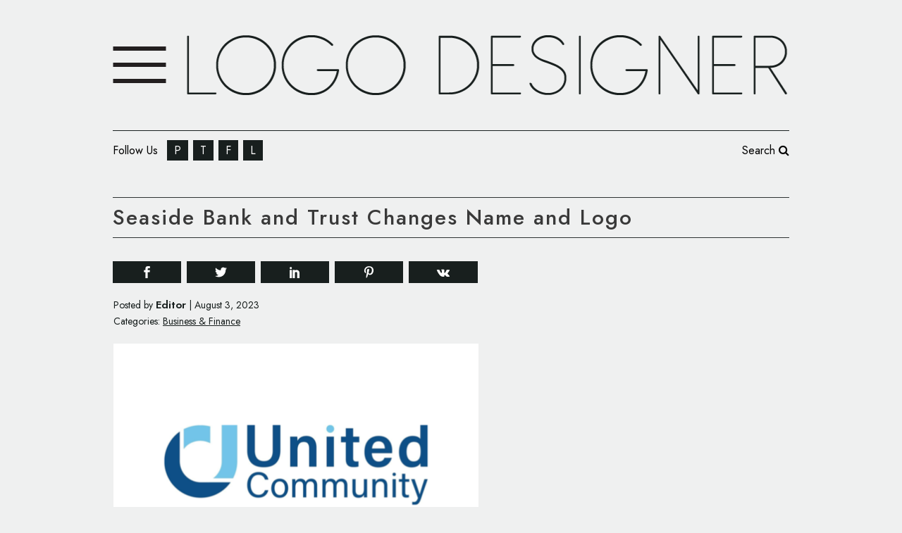

--- FILE ---
content_type: text/html; charset=UTF-8
request_url: https://www.logo-designer.co/seaside-bank-and-trust-rebrands-to-united-community-reveals-new-logo-design/
body_size: 21806
content:
<!DOCTYPE html>
<html dir="ltr" lang="en-GB" prefix="og: https://ogp.me/ns#">
<head>
	<meta charset="UTF-8"/>
	
	<link rel="profile" href="https://gmpg.org/xfn/11"/>
			<link rel="pingback" href="https://www.logo-designer.co/xmlrpc.php">
		
				<meta name=viewport content="width=device-width,initial-scale=1,user-scalable=no">
					
						
				
	<title>Seaside Bank and Trust Changes Name and Logo - Logo-Designer.co</title>
	<style>img:is([sizes="auto" i], [sizes^="auto," i]) { contain-intrinsic-size: 3000px 1500px }</style>
	
		
	<meta name="description" content="Seaside Bank and Trust has announced a change of brand name to &quot;United Community&quot;. The transition comes following the acquisition of Three Shores Bancorporation – and its then wholly owned bank subsidiary, Seaside National Bank &amp; Trust – by United Community Banks in early 2020. Subsequent to the merger, the Seaside locations continued to operate" />
	<meta name="robots" content="max-image-preview:large" />
	<meta name="author" content="Editor"/>
	<link rel="canonical" href="https://www.logo-designer.co/seaside-bank-and-trust-rebrands-to-united-community-reveals-new-logo-design/" />
	
		<meta property="og:locale" content="en_GB" />
		<meta property="og:site_name" content="Logo-Designer.co - Latest From the World of Logos and Branding" />
		<meta property="og:type" content="article" />
		<meta property="og:title" content="Seaside Bank and Trust Changes Name and Logo - Logo-Designer.co" />
		<meta property="og:description" content="Seaside Bank and Trust has announced a change of brand name to &quot;United Community&quot;. The transition comes following the acquisition of Three Shores Bancorporation – and its then wholly owned bank subsidiary, Seaside National Bank &amp; Trust – by United Community Banks in early 2020. Subsequent to the merger, the Seaside locations continued to operate" />
		<meta property="og:url" content="https://www.logo-designer.co/seaside-bank-and-trust-rebrands-to-united-community-reveals-new-logo-design/" />
		<meta property="og:image" content="https://www.logo-designer.co/storage/2023/08/2023-seaside-bank-and-trust-rebrand-united-community-new-logo-design.png" />
		<meta property="og:image:secure_url" content="https://www.logo-designer.co/storage/2023/08/2023-seaside-bank-and-trust-rebrand-united-community-new-logo-design.png" />
		<meta property="og:image:width" content="1040" />
		<meta property="og:image:height" content="642" />
		<meta property="article:published_time" content="2023-08-03T15:17:12+00:00" />
		<meta property="article:modified_time" content="2023-08-03T15:27:31+00:00" />
		<meta property="article:publisher" content="https://www.facebook.com/LogoDesignerCo" />
		<meta name="twitter:card" content="summary_large_image" />
		<meta name="twitter:site" content="@logodesigner_co" />
		<meta name="twitter:title" content="Seaside Bank and Trust Changes Name and Logo - Logo-Designer.co" />
		<meta name="twitter:description" content="Seaside Bank and Trust has announced a change of brand name to &quot;United Community&quot;. The transition comes following the acquisition of Three Shores Bancorporation – and its then wholly owned bank subsidiary, Seaside National Bank &amp; Trust – by United Community Banks in early 2020. Subsequent to the merger, the Seaside locations continued to operate" />
		<meta name="twitter:creator" content="@logodesigner_co" />
		<meta name="twitter:image" content="https://www.logo-designer.co/storage/2023/08/2023-seaside-bank-and-trust-rebrand-united-community-new-logo-design.png" />
		<script type="application/ld+json" class="aioseo-schema">
			{"@context":"https:\/\/schema.org","@graph":[{"@type":"BlogPosting","@id":"https:\/\/www.logo-designer.co\/seaside-bank-and-trust-rebrands-to-united-community-reveals-new-logo-design\/#blogposting","name":"Seaside Bank and Trust Changes Name and Logo - Logo-Designer.co","headline":"Seaside Bank and Trust Changes Name and Logo","author":{"@id":"https:\/\/www.logo-designer.co\/farooq\/#author"},"publisher":{"@id":"https:\/\/www.logo-designer.co\/#organization"},"image":{"@type":"ImageObject","url":"https:\/\/www.logo-designer.co\/storage\/2023\/08\/2023-seaside-bank-and-trust-rebrand-united-community-new-logo-design.png","width":1040,"height":642},"datePublished":"2023-08-03T15:17:12+01:00","dateModified":"2023-08-03T15:27:31+01:00","inLanguage":"en-GB","mainEntityOfPage":{"@id":"https:\/\/www.logo-designer.co\/seaside-bank-and-trust-rebrands-to-united-community-reveals-new-logo-design\/#webpage"},"isPartOf":{"@id":"https:\/\/www.logo-designer.co\/seaside-bank-and-trust-rebrands-to-united-community-reveals-new-logo-design\/#webpage"},"articleSection":"Business &amp; Finance, blue, C, identity design, logo design, naming, navy, ocean, rebranding, sea, seashell, Seaside Bank and Trust, Sharon Thompson, signage, U, United Community"},{"@type":"BreadcrumbList","@id":"https:\/\/www.logo-designer.co\/seaside-bank-and-trust-rebrands-to-united-community-reveals-new-logo-design\/#breadcrumblist","itemListElement":[{"@type":"ListItem","@id":"https:\/\/www.logo-designer.co#listItem","position":1,"name":"Home","item":"https:\/\/www.logo-designer.co","nextItem":{"@type":"ListItem","@id":"https:\/\/www.logo-designer.co\/category\/business-finance\/#listItem","name":"Business &amp; Finance"}},{"@type":"ListItem","@id":"https:\/\/www.logo-designer.co\/category\/business-finance\/#listItem","position":2,"name":"Business &amp; Finance","item":"https:\/\/www.logo-designer.co\/category\/business-finance\/","nextItem":{"@type":"ListItem","@id":"https:\/\/www.logo-designer.co\/seaside-bank-and-trust-rebrands-to-united-community-reveals-new-logo-design\/#listItem","name":"Seaside Bank and Trust Changes Name and Logo"},"previousItem":{"@type":"ListItem","@id":"https:\/\/www.logo-designer.co#listItem","name":"Home"}},{"@type":"ListItem","@id":"https:\/\/www.logo-designer.co\/seaside-bank-and-trust-rebrands-to-united-community-reveals-new-logo-design\/#listItem","position":3,"name":"Seaside Bank and Trust Changes Name and Logo","previousItem":{"@type":"ListItem","@id":"https:\/\/www.logo-designer.co\/category\/business-finance\/#listItem","name":"Business &amp; Finance"}}]},{"@type":"Organization","@id":"https:\/\/www.logo-designer.co\/#organization","name":"Logo-Designer.co","description":"Latest From the World of Logos and Branding","url":"https:\/\/www.logo-designer.co\/","sameAs":["https:\/\/www.facebook.com\/LogoDesignerCo","https:\/\/twitter.com\/logodesigner_co","https:\/\/www.pinterest.co.uk\/logodesignerco\/","https:\/\/www.linkedin.com\/company\/logo-designer-co\/"]},{"@type":"Person","@id":"https:\/\/www.logo-designer.co\/farooq\/#author","url":"https:\/\/www.logo-designer.co\/farooq\/","name":"Editor","image":{"@type":"ImageObject","@id":"https:\/\/www.logo-designer.co\/seaside-bank-and-trust-rebrands-to-united-community-reveals-new-logo-design\/#authorImage","url":"https:\/\/secure.gravatar.com\/avatar\/7ecc2085df33982d7a176ae6d68e4667caf670804525894df99203e47fa1d8e0?s=96&d=mm&r=g","width":96,"height":96,"caption":"Editor"}},{"@type":"WebPage","@id":"https:\/\/www.logo-designer.co\/seaside-bank-and-trust-rebrands-to-united-community-reveals-new-logo-design\/#webpage","url":"https:\/\/www.logo-designer.co\/seaside-bank-and-trust-rebrands-to-united-community-reveals-new-logo-design\/","name":"Seaside Bank and Trust Changes Name and Logo - Logo-Designer.co","description":"Seaside Bank and Trust has announced a change of brand name to \"United Community\". The transition comes following the acquisition of Three Shores Bancorporation \u2013 and its then wholly owned bank subsidiary, Seaside National Bank & Trust \u2013 by United Community Banks in early 2020. Subsequent to the merger, the Seaside locations continued to operate","inLanguage":"en-GB","isPartOf":{"@id":"https:\/\/www.logo-designer.co\/#website"},"breadcrumb":{"@id":"https:\/\/www.logo-designer.co\/seaside-bank-and-trust-rebrands-to-united-community-reveals-new-logo-design\/#breadcrumblist"},"author":{"@id":"https:\/\/www.logo-designer.co\/farooq\/#author"},"creator":{"@id":"https:\/\/www.logo-designer.co\/farooq\/#author"},"image":{"@type":"ImageObject","url":"https:\/\/www.logo-designer.co\/storage\/2023\/08\/2023-seaside-bank-and-trust-rebrand-united-community-new-logo-design.png","@id":"https:\/\/www.logo-designer.co\/seaside-bank-and-trust-rebrands-to-united-community-reveals-new-logo-design\/#mainImage","width":1040,"height":642},"primaryImageOfPage":{"@id":"https:\/\/www.logo-designer.co\/seaside-bank-and-trust-rebrands-to-united-community-reveals-new-logo-design\/#mainImage"},"datePublished":"2023-08-03T15:17:12+01:00","dateModified":"2023-08-03T15:27:31+01:00"},{"@type":"WebSite","@id":"https:\/\/www.logo-designer.co\/#website","url":"https:\/\/www.logo-designer.co\/","name":"Logo-Designer.co","description":"Latest From the World of Logos and Branding","inLanguage":"en-GB","publisher":{"@id":"https:\/\/www.logo-designer.co\/#organization"}}]}
		</script>
		

<link rel='dns-prefetch' href='//fonts.googleapis.com' />
<link rel="alternate" type="application/rss+xml" title="Logo-Designer.co &raquo; Feed" href="https://www.logo-designer.co/feed/" />
<link rel="alternate" type="application/rss+xml" title="Logo-Designer.co &raquo; Comments Feed" href="https://www.logo-designer.co/comments/feed/" />
<link rel="alternate" type="application/rss+xml" title="Logo-Designer.co &raquo; Seaside Bank and Trust Changes Name and Logo Comments Feed" href="https://www.logo-designer.co/seaside-bank-and-trust-rebrands-to-united-community-reveals-new-logo-design/feed/" />
<script type="text/javascript">
/* <![CDATA[ */
window._wpemojiSettings = {"baseUrl":"https:\/\/s.w.org\/images\/core\/emoji\/16.0.1\/72x72\/","ext":".png","svgUrl":"https:\/\/s.w.org\/images\/core\/emoji\/16.0.1\/svg\/","svgExt":".svg","source":{"concatemoji":"https:\/\/www.logo-designer.co\/lib\/js\/wp-emoji-release.min.js"}};
/*! This file is auto-generated */
!function(s,n){var o,i,e;function c(e){try{var t={supportTests:e,timestamp:(new Date).valueOf()};sessionStorage.setItem(o,JSON.stringify(t))}catch(e){}}function p(e,t,n){e.clearRect(0,0,e.canvas.width,e.canvas.height),e.fillText(t,0,0);var t=new Uint32Array(e.getImageData(0,0,e.canvas.width,e.canvas.height).data),a=(e.clearRect(0,0,e.canvas.width,e.canvas.height),e.fillText(n,0,0),new Uint32Array(e.getImageData(0,0,e.canvas.width,e.canvas.height).data));return t.every(function(e,t){return e===a[t]})}function u(e,t){e.clearRect(0,0,e.canvas.width,e.canvas.height),e.fillText(t,0,0);for(var n=e.getImageData(16,16,1,1),a=0;a<n.data.length;a++)if(0!==n.data[a])return!1;return!0}function f(e,t,n,a){switch(t){case"flag":return n(e,"\ud83c\udff3\ufe0f\u200d\u26a7\ufe0f","\ud83c\udff3\ufe0f\u200b\u26a7\ufe0f")?!1:!n(e,"\ud83c\udde8\ud83c\uddf6","\ud83c\udde8\u200b\ud83c\uddf6")&&!n(e,"\ud83c\udff4\udb40\udc67\udb40\udc62\udb40\udc65\udb40\udc6e\udb40\udc67\udb40\udc7f","\ud83c\udff4\u200b\udb40\udc67\u200b\udb40\udc62\u200b\udb40\udc65\u200b\udb40\udc6e\u200b\udb40\udc67\u200b\udb40\udc7f");case"emoji":return!a(e,"\ud83e\udedf")}return!1}function g(e,t,n,a){var r="undefined"!=typeof WorkerGlobalScope&&self instanceof WorkerGlobalScope?new OffscreenCanvas(300,150):s.createElement("canvas"),o=r.getContext("2d",{willReadFrequently:!0}),i=(o.textBaseline="top",o.font="600 32px Arial",{});return e.forEach(function(e){i[e]=t(o,e,n,a)}),i}function t(e){var t=s.createElement("script");t.src=e,t.defer=!0,s.head.appendChild(t)}"undefined"!=typeof Promise&&(o="wpEmojiSettingsSupports",i=["flag","emoji"],n.supports={everything:!0,everythingExceptFlag:!0},e=new Promise(function(e){s.addEventListener("DOMContentLoaded",e,{once:!0})}),new Promise(function(t){var n=function(){try{var e=JSON.parse(sessionStorage.getItem(o));if("object"==typeof e&&"number"==typeof e.timestamp&&(new Date).valueOf()<e.timestamp+604800&&"object"==typeof e.supportTests)return e.supportTests}catch(e){}return null}();if(!n){if("undefined"!=typeof Worker&&"undefined"!=typeof OffscreenCanvas&&"undefined"!=typeof URL&&URL.createObjectURL&&"undefined"!=typeof Blob)try{var e="postMessage("+g.toString()+"("+[JSON.stringify(i),f.toString(),p.toString(),u.toString()].join(",")+"));",a=new Blob([e],{type:"text/javascript"}),r=new Worker(URL.createObjectURL(a),{name:"wpTestEmojiSupports"});return void(r.onmessage=function(e){c(n=e.data),r.terminate(),t(n)})}catch(e){}c(n=g(i,f,p,u))}t(n)}).then(function(e){for(var t in e)n.supports[t]=e[t],n.supports.everything=n.supports.everything&&n.supports[t],"flag"!==t&&(n.supports.everythingExceptFlag=n.supports.everythingExceptFlag&&n.supports[t]);n.supports.everythingExceptFlag=n.supports.everythingExceptFlag&&!n.supports.flag,n.DOMReady=!1,n.readyCallback=function(){n.DOMReady=!0}}).then(function(){return e}).then(function(){var e;n.supports.everything||(n.readyCallback(),(e=n.source||{}).concatemoji?t(e.concatemoji):e.wpemoji&&e.twemoji&&(t(e.twemoji),t(e.wpemoji)))}))}((window,document),window._wpemojiSettings);
/* ]]> */
</script>
<style id='wp-emoji-styles-inline-css' type='text/css'>

	img.wp-smiley, img.emoji {
		display: inline !important;
		border: none !important;
		box-shadow: none !important;
		height: 1em !important;
		width: 1em !important;
		margin: 0 0.07em !important;
		vertical-align: -0.1em !important;
		background: none !important;
		padding: 0 !important;
	}
</style>
<link rel='stylesheet' id='wp-block-library-css' href='https://www.logo-designer.co/lib/css/dist/block-library/style.min.css' type='text/css' media='all' />
<style id='classic-theme-styles-inline-css' type='text/css'>
/*! This file is auto-generated */
.wp-block-button__link{color:#fff;background-color:#32373c;border-radius:9999px;box-shadow:none;text-decoration:none;padding:calc(.667em + 2px) calc(1.333em + 2px);font-size:1.125em}.wp-block-file__button{background:#32373c;color:#fff;text-decoration:none}
</style>
<link rel='stylesheet' id='aioseo/css/src/vue/standalone/blocks/table-of-contents/global.scss-css' href='https://www.logo-designer.co/core/modules/07b95b67ca/dist/Lite/assets/css/table-of-contents/global.e90f6d47.css' type='text/css' media='all' />
<style id='global-styles-inline-css' type='text/css'>
:root{--wp--preset--aspect-ratio--square: 1;--wp--preset--aspect-ratio--4-3: 4/3;--wp--preset--aspect-ratio--3-4: 3/4;--wp--preset--aspect-ratio--3-2: 3/2;--wp--preset--aspect-ratio--2-3: 2/3;--wp--preset--aspect-ratio--16-9: 16/9;--wp--preset--aspect-ratio--9-16: 9/16;--wp--preset--color--black: #000000;--wp--preset--color--cyan-bluish-gray: #abb8c3;--wp--preset--color--white: #ffffff;--wp--preset--color--pale-pink: #f78da7;--wp--preset--color--vivid-red: #cf2e2e;--wp--preset--color--luminous-vivid-orange: #ff6900;--wp--preset--color--luminous-vivid-amber: #fcb900;--wp--preset--color--light-green-cyan: #7bdcb5;--wp--preset--color--vivid-green-cyan: #00d084;--wp--preset--color--pale-cyan-blue: #8ed1fc;--wp--preset--color--vivid-cyan-blue: #0693e3;--wp--preset--color--vivid-purple: #9b51e0;--wp--preset--gradient--vivid-cyan-blue-to-vivid-purple: linear-gradient(135deg,rgba(6,147,227,1) 0%,rgb(155,81,224) 100%);--wp--preset--gradient--light-green-cyan-to-vivid-green-cyan: linear-gradient(135deg,rgb(122,220,180) 0%,rgb(0,208,130) 100%);--wp--preset--gradient--luminous-vivid-amber-to-luminous-vivid-orange: linear-gradient(135deg,rgba(252,185,0,1) 0%,rgba(255,105,0,1) 100%);--wp--preset--gradient--luminous-vivid-orange-to-vivid-red: linear-gradient(135deg,rgba(255,105,0,1) 0%,rgb(207,46,46) 100%);--wp--preset--gradient--very-light-gray-to-cyan-bluish-gray: linear-gradient(135deg,rgb(238,238,238) 0%,rgb(169,184,195) 100%);--wp--preset--gradient--cool-to-warm-spectrum: linear-gradient(135deg,rgb(74,234,220) 0%,rgb(151,120,209) 20%,rgb(207,42,186) 40%,rgb(238,44,130) 60%,rgb(251,105,98) 80%,rgb(254,248,76) 100%);--wp--preset--gradient--blush-light-purple: linear-gradient(135deg,rgb(255,206,236) 0%,rgb(152,150,240) 100%);--wp--preset--gradient--blush-bordeaux: linear-gradient(135deg,rgb(254,205,165) 0%,rgb(254,45,45) 50%,rgb(107,0,62) 100%);--wp--preset--gradient--luminous-dusk: linear-gradient(135deg,rgb(255,203,112) 0%,rgb(199,81,192) 50%,rgb(65,88,208) 100%);--wp--preset--gradient--pale-ocean: linear-gradient(135deg,rgb(255,245,203) 0%,rgb(182,227,212) 50%,rgb(51,167,181) 100%);--wp--preset--gradient--electric-grass: linear-gradient(135deg,rgb(202,248,128) 0%,rgb(113,206,126) 100%);--wp--preset--gradient--midnight: linear-gradient(135deg,rgb(2,3,129) 0%,rgb(40,116,252) 100%);--wp--preset--font-size--small: 13px;--wp--preset--font-size--medium: 20px;--wp--preset--font-size--large: 36px;--wp--preset--font-size--x-large: 42px;--wp--preset--spacing--20: 0.44rem;--wp--preset--spacing--30: 0.67rem;--wp--preset--spacing--40: 1rem;--wp--preset--spacing--50: 1.5rem;--wp--preset--spacing--60: 2.25rem;--wp--preset--spacing--70: 3.38rem;--wp--preset--spacing--80: 5.06rem;--wp--preset--shadow--natural: 6px 6px 9px rgba(0, 0, 0, 0.2);--wp--preset--shadow--deep: 12px 12px 50px rgba(0, 0, 0, 0.4);--wp--preset--shadow--sharp: 6px 6px 0px rgba(0, 0, 0, 0.2);--wp--preset--shadow--outlined: 6px 6px 0px -3px rgba(255, 255, 255, 1), 6px 6px rgba(0, 0, 0, 1);--wp--preset--shadow--crisp: 6px 6px 0px rgba(0, 0, 0, 1);}:where(.is-layout-flex){gap: 0.5em;}:where(.is-layout-grid){gap: 0.5em;}body .is-layout-flex{display: flex;}.is-layout-flex{flex-wrap: wrap;align-items: center;}.is-layout-flex > :is(*, div){margin: 0;}body .is-layout-grid{display: grid;}.is-layout-grid > :is(*, div){margin: 0;}:where(.wp-block-columns.is-layout-flex){gap: 2em;}:where(.wp-block-columns.is-layout-grid){gap: 2em;}:where(.wp-block-post-template.is-layout-flex){gap: 1.25em;}:where(.wp-block-post-template.is-layout-grid){gap: 1.25em;}.has-black-color{color: var(--wp--preset--color--black) !important;}.has-cyan-bluish-gray-color{color: var(--wp--preset--color--cyan-bluish-gray) !important;}.has-white-color{color: var(--wp--preset--color--white) !important;}.has-pale-pink-color{color: var(--wp--preset--color--pale-pink) !important;}.has-vivid-red-color{color: var(--wp--preset--color--vivid-red) !important;}.has-luminous-vivid-orange-color{color: var(--wp--preset--color--luminous-vivid-orange) !important;}.has-luminous-vivid-amber-color{color: var(--wp--preset--color--luminous-vivid-amber) !important;}.has-light-green-cyan-color{color: var(--wp--preset--color--light-green-cyan) !important;}.has-vivid-green-cyan-color{color: var(--wp--preset--color--vivid-green-cyan) !important;}.has-pale-cyan-blue-color{color: var(--wp--preset--color--pale-cyan-blue) !important;}.has-vivid-cyan-blue-color{color: var(--wp--preset--color--vivid-cyan-blue) !important;}.has-vivid-purple-color{color: var(--wp--preset--color--vivid-purple) !important;}.has-black-background-color{background-color: var(--wp--preset--color--black) !important;}.has-cyan-bluish-gray-background-color{background-color: var(--wp--preset--color--cyan-bluish-gray) !important;}.has-white-background-color{background-color: var(--wp--preset--color--white) !important;}.has-pale-pink-background-color{background-color: var(--wp--preset--color--pale-pink) !important;}.has-vivid-red-background-color{background-color: var(--wp--preset--color--vivid-red) !important;}.has-luminous-vivid-orange-background-color{background-color: var(--wp--preset--color--luminous-vivid-orange) !important;}.has-luminous-vivid-amber-background-color{background-color: var(--wp--preset--color--luminous-vivid-amber) !important;}.has-light-green-cyan-background-color{background-color: var(--wp--preset--color--light-green-cyan) !important;}.has-vivid-green-cyan-background-color{background-color: var(--wp--preset--color--vivid-green-cyan) !important;}.has-pale-cyan-blue-background-color{background-color: var(--wp--preset--color--pale-cyan-blue) !important;}.has-vivid-cyan-blue-background-color{background-color: var(--wp--preset--color--vivid-cyan-blue) !important;}.has-vivid-purple-background-color{background-color: var(--wp--preset--color--vivid-purple) !important;}.has-black-border-color{border-color: var(--wp--preset--color--black) !important;}.has-cyan-bluish-gray-border-color{border-color: var(--wp--preset--color--cyan-bluish-gray) !important;}.has-white-border-color{border-color: var(--wp--preset--color--white) !important;}.has-pale-pink-border-color{border-color: var(--wp--preset--color--pale-pink) !important;}.has-vivid-red-border-color{border-color: var(--wp--preset--color--vivid-red) !important;}.has-luminous-vivid-orange-border-color{border-color: var(--wp--preset--color--luminous-vivid-orange) !important;}.has-luminous-vivid-amber-border-color{border-color: var(--wp--preset--color--luminous-vivid-amber) !important;}.has-light-green-cyan-border-color{border-color: var(--wp--preset--color--light-green-cyan) !important;}.has-vivid-green-cyan-border-color{border-color: var(--wp--preset--color--vivid-green-cyan) !important;}.has-pale-cyan-blue-border-color{border-color: var(--wp--preset--color--pale-cyan-blue) !important;}.has-vivid-cyan-blue-border-color{border-color: var(--wp--preset--color--vivid-cyan-blue) !important;}.has-vivid-purple-border-color{border-color: var(--wp--preset--color--vivid-purple) !important;}.has-vivid-cyan-blue-to-vivid-purple-gradient-background{background: var(--wp--preset--gradient--vivid-cyan-blue-to-vivid-purple) !important;}.has-light-green-cyan-to-vivid-green-cyan-gradient-background{background: var(--wp--preset--gradient--light-green-cyan-to-vivid-green-cyan) !important;}.has-luminous-vivid-amber-to-luminous-vivid-orange-gradient-background{background: var(--wp--preset--gradient--luminous-vivid-amber-to-luminous-vivid-orange) !important;}.has-luminous-vivid-orange-to-vivid-red-gradient-background{background: var(--wp--preset--gradient--luminous-vivid-orange-to-vivid-red) !important;}.has-very-light-gray-to-cyan-bluish-gray-gradient-background{background: var(--wp--preset--gradient--very-light-gray-to-cyan-bluish-gray) !important;}.has-cool-to-warm-spectrum-gradient-background{background: var(--wp--preset--gradient--cool-to-warm-spectrum) !important;}.has-blush-light-purple-gradient-background{background: var(--wp--preset--gradient--blush-light-purple) !important;}.has-blush-bordeaux-gradient-background{background: var(--wp--preset--gradient--blush-bordeaux) !important;}.has-luminous-dusk-gradient-background{background: var(--wp--preset--gradient--luminous-dusk) !important;}.has-pale-ocean-gradient-background{background: var(--wp--preset--gradient--pale-ocean) !important;}.has-electric-grass-gradient-background{background: var(--wp--preset--gradient--electric-grass) !important;}.has-midnight-gradient-background{background: var(--wp--preset--gradient--midnight) !important;}.has-small-font-size{font-size: var(--wp--preset--font-size--small) !important;}.has-medium-font-size{font-size: var(--wp--preset--font-size--medium) !important;}.has-large-font-size{font-size: var(--wp--preset--font-size--large) !important;}.has-x-large-font-size{font-size: var(--wp--preset--font-size--x-large) !important;}
:where(.wp-block-post-template.is-layout-flex){gap: 1.25em;}:where(.wp-block-post-template.is-layout-grid){gap: 1.25em;}
:where(.wp-block-columns.is-layout-flex){gap: 2em;}:where(.wp-block-columns.is-layout-grid){gap: 2em;}
:root :where(.wp-block-pullquote){font-size: 1.5em;line-height: 1.6;}
</style>
<link rel='stylesheet' id='contact-form-7-css' href='https://www.logo-designer.co/core/modules/8516d2654f/includes/css/styles.css' type='text/css' media='all' />
<link rel='stylesheet' id='dashicons-css' href='https://www.logo-designer.co/lib/css/dashicons.min.css' type='text/css' media='all' />
<link rel='stylesheet' id='thickbox-css' href='https://www.logo-designer.co/lib/js/thickbox/thickbox.css' type='text/css' media='all' />
<link rel='stylesheet' id='wpadcenter-pro-frontend-css' href='https://www.logo-designer.co/core/modules/ceb64e2508/public/css/wpadcenter-pro-public.min.css' type='text/css' media='all' />
<link rel='stylesheet' id='stockholm-default-style-css' href='https://www.logo-designer.co/core/views/edcd259e0a/design.css' type='text/css' media='all' />
<link rel='stylesheet' id='stockholm-child-style-css' href='https://www.logo-designer.co/core/views/96562fd38b/design.css' type='text/css' media='all' />
<link rel='stylesheet' id='mediaelement-css' href='https://www.logo-designer.co/lib/js/mediaelement/mediaelementplayer-legacy.min.css' type='text/css' media='all' />
<link rel='stylesheet' id='wp-mediaelement-css' href='https://www.logo-designer.co/lib/js/mediaelement/wp-mediaelement.min.css' type='text/css' media='all' />
<link rel='stylesheet' id='stockholm-font-awesome-css' href='https://www.logo-designer.co/core/views/edcd259e0a/framework/modules/icons/font-awesome/css/font-awesome.min.css' type='text/css' media='all' />
<link rel='stylesheet' id='elegant-icons-css' href='https://www.logo-designer.co/core/views/edcd259e0a/framework/modules/icons/elegant-icons/style.min.css' type='text/css' media='all' />
<link rel='stylesheet' id='linear-icons-css' href='https://www.logo-designer.co/core/views/edcd259e0a/framework/modules/icons/linear-icons/style.min.css' type='text/css' media='all' />
<link rel='stylesheet' id='linea-icons-css' href='https://www.logo-designer.co/core/views/edcd259e0a/framework/modules/icons/linea-icons/style.min.css' type='text/css' media='all' />
<link rel='stylesheet' id='ion-icons-css' href='https://www.logo-designer.co/core/views/edcd259e0a/framework/modules/icons/ion-icons/style.min.css' type='text/css' media='all' />
<link rel='stylesheet' id='stockholm-stylesheet-css' href='https://www.logo-designer.co/core/views/edcd259e0a/css/stylesheet.min.css' type='text/css' media='all' />
<link rel='stylesheet' id='stockholm-webkit-css' href='https://www.logo-designer.co/core/views/edcd259e0a/css/webkit_stylesheet.css' type='text/css' media='all' />
<link rel='stylesheet' id='stockholm-style-dynamic-css' href='https://www.logo-designer.co/core/views/edcd259e0a/css/style_dynamic.css' type='text/css' media='all' />
<link rel='stylesheet' id='stockholm-responsive-css' href='https://www.logo-designer.co/core/views/edcd259e0a/css/responsive.min.css' type='text/css' media='all' />
<link rel='stylesheet' id='stockholm-style-dynamic-responsive-css' href='https://www.logo-designer.co/core/views/edcd259e0a/css/style_dynamic_responsive.css' type='text/css' media='all' />
<link rel='stylesheet' id='js_composer_front-css' href='https://www.logo-designer.co/core/modules/041dc5d622/assets/css/js_composer.min.css' type='text/css' media='all' />
<link rel='stylesheet' id='stockholm-google-fonts-css' href='https://fonts.googleapis.com/css?family=Raleway%3A100%2C100i%2C200%2C200i%2C300%2C300i%2C400%2C400i%2C500%2C500i%2C600%2C600i%2C700%2C700i%2C800%2C800i%2C900%2C900i%7CCrete+Round%3A100%2C100i%2C200%2C200i%2C300%2C300i%2C400%2C400i%2C500%2C500i%2C600%2C600i%2C700%2C700i%2C800%2C800i%2C900%2C900i%7CJost%3A100%2C100i%2C200%2C200i%2C300%2C300i%2C400%2C400i%2C500%2C500i%2C600%2C600i%2C700%2C700i%2C800%2C800i%2C900%2C900i&#038;subset=latin%2Clatin-ext' type='text/css' media='all' />
<script type="text/javascript" src="https://www.logo-designer.co/lib/js/jquery/jquery.min.js" id="jquery-core-js"></script>
<script type="text/javascript" src="https://www.logo-designer.co/lib/js/jquery/jquery-migrate.min.js" id="jquery-migrate-js"></script>
<script type="text/javascript" src="https://www.logo-designer.co/core/modules/f42f4ea680/assets/js/jq-sticky-anything.min.js" id="stickyAnythingLib-js"></script>
<script type="text/javascript" src="https://www.logo-designer.co/core/views/edcd259e0a/js/plugins/hammer.min.js" id="hammer-js"></script>
<script type="text/javascript" src="https://www.logo-designer.co/core/views/edcd259e0a/js/plugins/virtual-scroll.min.js" id="virtual-scroll-js"></script>
<script></script><link rel='shortlink' href='https://www.logo-designer.co/?p=36284' />
<link rel="alternate" title="oEmbed (JSON)" type="application/json+oembed" href="https://www.logo-designer.co/wp-json/oembed/1.0/embed?url=https%3A%2F%2Fwww.logo-designer.co%2Fseaside-bank-and-trust-rebrands-to-united-community-reveals-new-logo-design%2F" />
<link rel="alternate" title="oEmbed (XML)" type="text/xml+oembed" href="https://www.logo-designer.co/wp-json/oembed/1.0/embed?url=https%3A%2F%2Fwww.logo-designer.co%2Fseaside-bank-and-trust-rebrands-to-united-community-reveals-new-logo-design%2F&#038;format=xml" />

		
		<script async src="https://www.googletagmanager.com/gtag/js?id=G-LMTHHKY05F"></script>
		<script>
			window.dataLayer = window.dataLayer || [];
			function gtag(){dataLayer.push(arguments);}
			gtag('js', new Date());
			gtag('config', 'G-LMTHHKY05F');
		</script>

	
			<style>
				.e-con.e-parent:nth-of-type(n+4):not(.e-lazyloaded):not(.e-no-lazyload),
				.e-con.e-parent:nth-of-type(n+4):not(.e-lazyloaded):not(.e-no-lazyload) * {
					background-image: none !important;
				}
				@media screen and (max-height: 1024px) {
					.e-con.e-parent:nth-of-type(n+3):not(.e-lazyloaded):not(.e-no-lazyload),
					.e-con.e-parent:nth-of-type(n+3):not(.e-lazyloaded):not(.e-no-lazyload) * {
						background-image: none !important;
					}
				}
				@media screen and (max-height: 640px) {
					.e-con.e-parent:nth-of-type(n+2):not(.e-lazyloaded):not(.e-no-lazyload),
					.e-con.e-parent:nth-of-type(n+2):not(.e-lazyloaded):not(.e-no-lazyload) * {
						background-image: none !important;
					}
				}
			</style>
			
                <script id="auto-cmp-tmzr" data-version="v2.2u1.1" type="text/javascript" async="true">
                    (function() {
                    var host = "www.themoneytizer.com";
                    var element = document.createElement('script');
                    var firstScript = document.getElementsByTagName('script')[0];
                    var url = 'https://cmp.inmobi.com'
                        .concat('/choice/', '6Fv0cGNfc_bw8', '/', host, '/choice.js?tag_version=V3');
                    var uspTries = 0;
                    var uspTriesLimit = 3;
                    element.async = true;
                    element.type = 'text/javascript';
                    element.src = url;

                    firstScript.parentNode.insertBefore(element, firstScript);

                    function makeStub() {
                        var TCF_LOCATOR_NAME = '__tcfapiLocator';
                        var queue = [];
                        var win = window;
                        var cmpFrame;

                        function addFrame() {
                        var doc = win.document;
                        var otherCMP = !!(win.frames[TCF_LOCATOR_NAME]);

                        if (!otherCMP) {
                            if (doc.body) {
                            var iframe = doc.createElement('iframe');

                            iframe.style.cssText = 'display:none';
                            iframe.name = TCF_LOCATOR_NAME;
                            doc.body.appendChild(iframe);
                            } else {
                            setTimeout(addFrame, 5);
                            }
                        }
                        return !otherCMP;
                        }

                        function tcfAPIHandler() {
                        var gdprApplies;
                        var args = arguments;

                        if (!args.length) {
                            return queue;
                        } else if (args[0] === 'setGdprApplies') {
                            if (
                            args.length > 3 &&
                            args[2] === 2 &&
                            typeof args[3] === 'boolean'
                            ) {
                            gdprApplies = args[3];
                            if (typeof args[2] === 'function') {
                                args[2]('set', true);
                            }
                            }
                        } else if (args[0] === 'ping') {
                            var retr = {
                            gdprApplies: gdprApplies,
                            cmpLoaded: false,
                            cmpStatus: 'stub'
                            };

                            if (typeof args[2] === 'function') {
                            args[2](retr);
                            }
                        } else {
                            if(args[0] === 'init' && typeof args[3] === 'object') {
                            args[3] = Object.assign(args[3], { tag_version: 'V3' });
                            }
                            queue.push(args);
                        }
                        }

                        function postMessageEventHandler(event) {
                        var msgIsString = typeof event.data === 'string';
                        var json = {};

                        try {
                            if (msgIsString) {
                            json = JSON.parse(event.data);
                            } else {
                            json = event.data;
                            }
                        } catch (ignore) {}

                        var payload = json.__tcfapiCall;

                        if (payload) {
                            window.__tcfapi(
                            payload.command,
                            payload.version,
                            function(retValue, success) {
                                var returnMsg = {
                                __tcfapiReturn: {
                                    returnValue: retValue,
                                    success: success,
                                    callId: payload.callId
                                }
                                };
                                if (msgIsString) {
                                returnMsg = JSON.stringify(returnMsg);
                                }
                                if (event && event.source && event.source.postMessage) {
                                event.source.postMessage(returnMsg, '*');
                                }
                            },
                            payload.parameter
                            );
                        }
                        }

                        while (win) {
                        try {
                            if (win.frames[TCF_LOCATOR_NAME]) {
                            cmpFrame = win;
                            break;
                            }
                        } catch (ignore) {}

                        if (win === window.top) {
                            break;
                        }
                        win = win.parent;
                        }
                        if (!cmpFrame) {
                        addFrame();
                        win.__tcfapi = tcfAPIHandler;
                        win.addEventListener('message', postMessageEventHandler, false);
                        }
                    };

                    makeStub();

                    var uspStubFunction = function() {
                        var arg = arguments;
                        if (typeof window.__uspapi !== uspStubFunction) {
                        setTimeout(function() {
                            if (typeof window.__uspapi !== 'undefined') {
                            window.__uspapi.apply(window.__uspapi, arg);
                            }
                        }, 500);
                        }
                    };

                    var checkIfUspIsReady = function() {
                        uspTries++;
                        if (window.__uspapi === uspStubFunction && uspTries < uspTriesLimit) {
                        console.warn('USP is not accessible');
                        } else {
                        clearInterval(uspInterval);
                        }
                    };

                    if (typeof window.__uspapi === 'undefined') {
                        window.__uspapi = uspStubFunction;
                        var uspInterval = setInterval(checkIfUspIsReady, 6000);
                    }
                    })();
                </script>
            <link rel="icon" href="https://www.logo-designer.co/storage/2022/10/cropped-favicon-32x32.png" sizes="32x32" />
<link rel="icon" href="https://www.logo-designer.co/storage/2022/10/cropped-favicon-192x192.png" sizes="192x192" />
<link rel="apple-touch-icon" href="https://www.logo-designer.co/storage/2022/10/cropped-favicon-180x180.png" />
<meta name="msapplication-TileImage" content="https://www.logo-designer.co/storage/2022/10/cropped-favicon-270x270.png" />
		<style type="text/css" id="wp-custom-css">
			.side_menu_button {height: 20px!Important}

body header.centered_logo .header_inner_right {
    float: left; margin-top: -50px
}


.blog_holder.masonry article, .blog_holder.masonry_full_width article {
    width: 49%;
    margin: 0 0 2.4%;
    position: relative!Important;
    float: left!Important;
    left: auto!Important;
    top: auto!Important;
    margin-right: 2%; transform: none!Important
}

.blog_holder.masonry article:nth-child(2) {margin-right: 0px}

.blog_holder.masonry article:nth-child(6) {margin-right: 0px}


.blog_holder.masonry article:nth-child(8) {margin-right: 0px}

.blog_holder.masonry article:nth-child(12) {margin-right: 0px}


.blog_holder.masonry article .post_text .post_text_inner, .blog_holder.masonry_full_width article .post_text .post_text_inner {
    min-height: 140px;
}

.blog_holder.masonry, .blog_holder.masonry_full_width {
    height: auto!Important; 
}


.side_area_over_content .side_menu {
    right: 0;
    left: 0;
    -webkit-transform: translateX(-100%);
    -ms-transform: translateX(-100%);
    transform: translateX(-100%);
}

.footer-social {
    color: #181f1e!Important;
    background: #fff;
    padding: 3px 10px;
}

.footer-social2 {
    color: #fff!Important;
    background: #181f1e;
    padding: 3px 10px;
}


.header-widget {
    margin-top: 80px;
}

header.scrolled  .header-widget {display: none!Important}

header.centered_logo .header_inner_left {
    border-bottom: 1px solid #181f1e;
    padding-bottom: 20px;
}

header input[type="text"] {
    border: none;
    background: transparent;
    color: #5c6261;
    outline: none;
    max-width: 90px;
    vertical-align: top;
}
header input[type=submit] {
    border: none;
    background: transparent;
    color: #5c6261;
    outline: none;
    font-size: 0px;
    background: url(https://www.logo-designer.co/storage/2021/08/search-icon.png);
    width: 18px;
    height: 17px;
    margin-top: -12px;
    display: inline-block;
    vertical-align: middle;
    margin-bottom: -4px;
}

.blog_holder.masonry article .post_text .post_text_inner, .blog_holder.masonry_full_width article .post_text .post_text_inner {
    min-height: 55px;
    background: #181f1e;
    color: #fff;
    vertical-align: middle;
}

.blog_holder.masonry article h4 a, .blog_holder.masonry_full_width article h4 a {
    color: #fff!Important;
}

.blog_holder.masonry article h4, .blog_holder.masonry_full_width article h4 {
    margin: 0 0 0px;
}

.blog_holder.masonry article h4, .blog_holder.masonry_full_width article h4 {
    font-size: 18px;
    text-transform: none;
}

.post_image .post_overlay {display: none}

.single .qodef-post-title {display: none}


.blog_holder.masonry article h4, .blog_holder.masonry_full_width article h4 {
    font-size: 21px;
    line-height: 28px;
}

.blog_holder.masonry article .post_text .post_text_inner, .blog_holder.masonry_full_width article .post_text .post_text_inner {
    padding: 25px 25px 25px;
}

article .post_text {overflow: hidden; background: #181f1e;}

.blog_holder.masonry article .post_text .post_text_inner, .blog_holder.masonry_full_width article .post_text .post_text_inner {
    display: table;
}

.blog_holder.masonry article h4, .blog_holder.masonry_full_width article h4 {
    display: table-cell;
    vertical-align: middle;
}

.pagination ul li.active span, .pagination ul li>a.inactive {
    font-family: Arial;
    font-size: 14px;
    font-style: normal;
}

.pagination ul li a:hover, .pagination ul li.active span {
    color: #fff;
    background: #181f1e;
}

.pagination ul li>a, .pagination ul li>span {
    color: #181f1e;
    border: 1px solid #181f1e;
    margin-right: 9px; width: 21px; height: 21px; line-height: 21px
}

.pagination ul li.next a, .pagination ul li.prev a {border: none}

.pagination ul li.last {display: none}

.pagination ul li.next.next_last {
    right: 0px;
}

.footer-social2 {
    margin-left: 2px;
}

.footer-social2:first-child {margin-left: 8px}

.blog_holder.masonry article h4 a:hover, .blog_holder.masonry_full_width article h4 a:hover {
    color: #0ff1d1!important;
    text-decoration: underline;
}

.footer_bottom p, .footer_bottom span, .footer_bottom ul li a {
    font-family: Arial;
}

.footer_top .widget_nav_menu li.menu-item a {
    margin-bottom: 10px;
    text-transform: uppercase;
    color: #f8f5f1;
    font-family: Arial;
}

.footer_top .widget_nav_menu li.menu-item a:hover {color: #fff; text-decoration: underline}

.footer_top .widget h4 {
    font-family: Arial;text-transform: none; font-size: 14px; font-weight: 500
}

.latest_post_holder.boxes>ul>li .latest_post {
    padding: 10px 0px 0px;
    background-color: transparent;
}

body .wpcf7-submit {
    background: #181f1e!important;
    border: none!important;
    width: 100%!Important;
    text-align: center!important; padding: 10px 0px!important
}

@media screen and (min-width: 1001px) {
.container_inner, .elementor-row .elementor-widget-wrap>.qode_elementor_container_inner, .qode_elementor_container_inner {
    width: 960px;
    margin: 0 auto;
}
}

.yarpp-thumbnails-horizontal .yarpp-thumbnail {
    border: 0px solid
}

.yarpp-thumbnails-horizontal .yarpp-thumbnail {
    color: #181f1e; font-weight: 400
}

.yarpp-thumbnails-horizontal .yarpp-thumbnail-title {font-weight: 400!important; font-family: Jost}

.single_tags a, .widget .tagcloud a, aside.sidebar .widget .tagcloud a {
    color: #222;
    border: 0px solid;;
    font-size: 13px!important;
    font-weight: 500;
    background: #cbcccd;
}

body .single_tags a:hover {background: #72dccd}

.blog_holder article .post_info,  .blog_holder article .post_info a  {color: #181f1e}

.blog_holder article .post_text .post_info .post_author, .blog_holder article .post_text .post_info .post_category, .blog_holder article .post_text .post_info .post_comments, .blog_holder article .post_text .post_info .time, .blog_holder.masonry article .post_text .post_info .post_comments a {
    display: block;
    margin-bottom: 15px;
}

.yarpp-related {
    margin-bottom: 65px!Important;
}

.yarpp-thumbnails-horizontal .yarpp-thumbnail {
    margin: 7px;
}

.yarpp-thumbnails-horizontal .yarpp-thumbnail {
    border: 0px solid rgba(127,127,127,.1)!Important
}

.blog_holder article .post_text .post_text_inner {
	background-color: transparent; }

article .post_text {
    background: transparent;
}

.blog_holder.blog_single article .post_text .post_text_inner {
    padding: 30px 0px 50px;
}

.social_share_list_holder {margin-bottom: 20px}

.social_share_list_holder.regular ul li i {
    font-size: 17px;
    line-height: 17px;
    color: #fff;
    background: #181f1e;
    padding: 7px 62px;
}

.social_share_list_holder ul li {
    margin: 10px 8px 0 0;
}


.yarpp-related {
    margin: 1em 0;
    border-top: 1px solid #181f1e;
    padding-top: 25px;
    margin-top: 30px!Important;
}

.single_tags {
    margin: 0px 0 0;
}

.post_info .post_author {font-weight: 600}

.blog_holder article .post_info>span:before {display: none}

.blog_holder article .post_text .post_info .post_author, .blog_holder article .post_text .post_info .post_category, .blog_holder article .post_text .post_info .post_comments, .blog_holder article .post_text .post_info .time, .blog_holder.masonry article .post_text .post_info .post_comments a {
    margin-bottom: 10px;
}

body header.centered_logo .header_inner_right {
    margin-top: -75px;
}


@media screen and (max-width: 480px) {
	
.blog_holder.masonry article, .blog_holder.masonry_full_width article {
    width: 100%;
    margin-right: 0%;
}
	
	
}

.blog_holder.masonry article .post_text .post_text_inner, .blog_holder.masonry_full_width article .post_text .post_text_inner {
    width: 100%;
    max-width: 418px;
}

@media screen and (max-width: 1000px) {
	
.blog_holder.masonry article .post_text .post_text_inner, .blog_holder.masonry_full_width article .post_text .post_text_inner {
    max-width: 326px;
}	
	
}

@media screen and (max-width: 768px) {
	
.blog_holder.masonry article .post_text .post_text_inner, .blog_holder.masonry_full_width article .post_text .post_text_inner {
    max-width: 248px;
}	
	
}

@media screen and (max-width: 600px) {
	
.blog_holder.masonry article .post_text .post_text_inner, .blog_holder.masonry_full_width article .post_text .post_text_inner {
    max-width: 154px;
}	
	
}


@media screen and (max-width: 480px) {
	
	.yarpp-thumbnails-horizontal .yarpp-thumbnail {
    width: 160px;
    height: auto!important;
    margin: 5px;
    margin-left: 0px;
    width: 100%!important;
}
	
	.yarpp-thumbnail > img, .yarpp-thumbnail-default {
    width: 150px;
    height: 150px;
    margin: 5px;
    width: 100%!important;
    height: auto!important;
}
	
.blog_holder.masonry article .post_text .post_text_inner, .blog_holder.masonry_full_width article .post_text .post_text_inner {
    max-width: 249px;
}	
	
	.blog_holder.masonry article, .blog_holder.masonry_full_width article {
    margin-bottom: 30px;
}
	
}

@media only screen and (max-width: 1000px) {
.header-left-from-logo-widget, .header-right-from-logo-widget, .q_logo_hidden, header .q_logo.animate_logo div.dark, header .q_logo.animate_logo div.sticky {
    display: block;
	}}


@media only screen and (max-width: 1000px) {
header.centered_logo .logo_wrapper {
    float: none;
    height: auto!important;
	}


body .q_logo a {
    left: auto;
    width: auto!important;
    display: inline-block;
    vertical-align: middle;
}
	
	header.centered_logo .logo_wrapper {
    float: none;
    height: auto!important;
    display: block;
}
	
	body .logo_wrapper {
    left: auto;
		position: relative; text-align: center}
		
body 		.q_logo {
    display: inline-block;
    position: relative;
    top: auto;
    vertical-align: middle;
}
	
	.mobile_menu_button {display: none}
	
	header.centered_logo .header_inner_left {
    padding-bottom: 20px;
    padding-top: 20px;
}
	
	body header.centered_logo .header_inner_right {
    margin-top: -49px;
    margin-left: -13px;
}
	
	.content .content_inner > .container > .container_inner, .content .content_inner > .full_width > .full_width_inner, .content .content_inner > .container > .container_inner.default_template_holder {
    padding-top: 85px !important;
}

}

.yarpp-thumbnail > img, .yarpp-thumbnail-default {
    margin: 0px!important;
}

.header_inner_right .search_button {display: none}


body .side_menu_button_link{
    background: url(https://www.logo-designer.co/storage/2021/09/menu-icon.png);
    width: 76px;
    height: 52px;
    display: block;
    padding: 0px;
}

body .side_menu_button_link i {display: none}

header.centered_logo .header_inner_left {
    border-bottom: 1px solid #181f1e;
    padding-bottom: 50px;
}

@media only screen and (min-width: 1000px) {
header.centered_logo .header_inner_left {
    margin: 50px 0 0;
	} }

body header.centered_logo .header_inner_right {
    margin-top: -120px;
}

.header-widget {
    margin-top: 96px;
}

@media only screen and (min-width: 1000px) {
header.centered_logo:not(.sticky) .q_logo img {
    transform: translate(-44%,0);
	}
}


.pagination ul li a span:before {
    position: relative;
    display: block;
    line-height: inherit;
    content: "Prev";
    font-family: 'Jost';
    font-size: 14px; color: #999
}

.pagination ul li a span.arrow_carrot-right:before {content: "Next"}

.pagination ul li a:hover, .pagination ul li.active spann, .pagination ul li a:hover span:before {
    color: #333;
    background: none;
}


.pagination ul li.prev {
    position: relative; margin-top: 2px;
    margin-right: 7px;
}

.pagination ul li.next.next_last {
    right: 0px;
    position: relative; margin-left: 4px; margin-top: 2px
}

a.pinterest:hover {background: #e60023; color: #fff!important}
a.twitter:hover {background: #1da1f2;color: #fff!important}
a.facebook:hover {background: #1877f2;color: #fff!important}
a.linkedin:hover {background: #0a66c2;color: #fff!important}

.blog_holder.masonry article .post_text .post_text_inner:hover{
    background: #0a2b2b;
}

.blog_holder.masonry  article .post_text .post_text_inner:hover a{
    color: #0ff1d1!important;
    text-decoration: underline;
}

.single_tags h5 {
    display: block;
}

.single_tags a, .widget .tagcloud a, aside.sidebar .widget .tagcloud a {
    color: #181f1e;
    border: 0px solid;
    font-size: 13px!important;
    font-weight: 400;
    background: #cbcccd;
    text-transform: none;
    height: 26px;
    line-height: 26px;
    border-radius: 5px;
}

.footer_top .widget_nav_menu li.menu-item a {
    font-size: 13px;
}


@media screen and (min-width: 601px) {
.qodef-footer-top-column-4 .column_inner{
    max-width: 132px;
    float: right;
}

	.qodef-footer-top-column-4 .column_inner h4 {text-align: Center} }

footer.footer_border_columns .qode_column>.column_inner {
    padding: 0 0px;
}

.single-post .main-title {
    border-top: 1px solid #2d3333;
    border-bottom: 1px solid #2d3333;
    margin-bottom: 20px;
    padding: 10px 0px;
}

@media screen and (min-width: 1001px) {
	
	.single-post .column1 .column_inner {padding-right: 120px}
	
}

.social_share_list_holder.regular ul li i {
    padding: 7px 40px;
}

.social_share_list_holder ul li {
    margin: 10px 8px 0 0;
}

.social_share_list_holder ul li:last-child {
margin-right: 0px; margin-top: 13px
}

.blog_holder article .post_info {
    font-style: normal;    font-family: 'Jost', sans-serif;
}

.single-post .post_author_link span {font-size: 15px}

.single-post .post_category a {text-decoration: underline}

.blog_single .post_content>p {
    font-size: 18px;
    line-height: 23px;
}

.yarpp-related {
    padding-top: 20px;
    margin-top: 45px!Important;
}

body .yarpp-related h3 {
    padding: 0 0 5px;
    margin-bottom: 11px;
	font-size: 14px;
    font-weight: 400;
}

body .yarpp-thumbnails-horizontal .yarpp-thumbnail {
    width: 160px;
    margin: 6px; height: auto
}


.yarpp-thumbnails-horizontal .yarpp-thumbnail:nth-child(3n) {margin-right: 0px!important}

.yarpp-thumbnails-horizontal .yarpp-thumbnail:nth-child(3n + 1) {margin-left: 0px!important}

body .yarpp-thumbnails-horizontal .yarpp-thumbnail {
    margin: 7px;
}

body .yarpp-thumbnails-horizontal .yarpp-thumbnail-title {
    margin: 0px;
    margin-top: 0px;
    width: auto;
    font-size: 15px;
    margin-top: 10px;
    margin-bottom: 10px;
}

body .yarpp-thumbnails-horizontal .yarpp-thumbnail:hover .yarpp-thumbnail-title {
    color: #127d6e;
}

body .yarpp-thumbnails-horizontal .yarpp-thumbnail img {
border: 1px solid transparent
}

body .yarpp-thumbnails-horizontal .yarpp-thumbnail:hover img {
border: 1px solid #3d4e4c
}

body .side_menu .widget li a, body  .side_menu .widget a {
    font-family: Jost, sans-serif;
    font-size: 26px;
    font-style: normal;
    text-transform: uppercase;
    color: #f1f1f2;
    line-height: 35px;
    border-bottom: 1px solid #f1f1f2;
}

body  .side_menu .widget a:hover {color: #15d7bb; border-bottom: 1px solid #15d7bb}


@media screen and (max-width: 999px) {
	
	body .side_menu_button_link {
    width: 38px;
    height: 29px;
    background-size: cover;
    margin-top: 40px;
    margin-left: 13px;
}	
}

.dark:not(.sticky):not(.scrolled) .header-widget, .dark:not(.sticky):not(.scrolled) .header-widget a, .dark:not(.sticky):not(.scrolled) .header-widget p, .dark:not(.sticky):not(.scrolled) .header-widget span, .dark:not(.sticky):not(.scrolled) .header-widget.widget_nav_menu ul.menu>li>a {
    color: #000;
}


@media only screen and (max-width: 600px) {
header .q_logo img.normal {
    max-width: 320px; height: auto!Important; margin-top: 18px; margin-left: 35px
	}
	
	
	body .side_menu_button_link {
    width: 30px;
    height: 21px; margin-top: 56px
}	

}

@media only screen and (max-width: 1000px) and (min-width: 601px) {
.q_logo a {
    margin-left: 30px;
}

.q_logo img {
    margin-top: 7px!Important;
    margin-left: 12px!Important;
}

}


@media only screen and (max-width: 480px) {
body .side_menu_button_link {
    margin-top: 67px;
	}}


body .side_menu {
    background-color: rgba(45, 51, 51, 0.9);
}


body .side_menu .widget li {
    margin: 0 0 12px;
}

.pagination ul li>a:hover {
    color: #fff;
    border: 1px solid #181f1e;
    margin-right: 9px;
    width: 21px;
    height: 21px;
    line-height: 21px; background: #181f1e
}



.pagination ul li.prev>a:hover, .pagination ul li.next>a:hover {background: none; color: #222; border: none}



@media only screen and (max-width: 480px) {
.blog_holder.masonry, body .container_inner {
    width: 100%!important;
}
	
	.blog_holder.masonry article .post_text .post_text_inner, .blog_holder.masonry_full_width article .post_text .post_text_inner {
    max-width: 88%;
}
	
body .content_inner{
    padding: 0px 15px!Important;
}
	
.home .content_inner{
    padding: 0px 0px!important;
}
	
	body .post_image {width: 110%!important; margin-left: -15px}
	
}

@media screen and (max-width: 1000px) {
	
	body .yarpp-thumbnails-horizontal .yarpp-thumbnail {width: 150px}
	
}


@media screen and (max-width: 768px) {
	
	body .yarpp-thumbnails-horizontal .yarpp-thumbnail {width: 113px}
	
}

.wpcf7-form.sent p
{
    display:none;
}


@media only screen and (max-width: 370px) {
.blog_holder.masonry article .post_text .post_text_inner, .blog_holder.masonry_full_width article .post_text .post_text_inner {
    max-width: 86%;
	}}




@media only screen and (max-width: 480px) {
body.home .post_image {
    width: 100%!important;
    margin-left: -15px;
	}


body .yarpp-thumbnails-horizontal .yarpp-thumbnail {
    margin: 0px;
}

}


.side_area_over_content .side_menu {
    width: 100%;
}


body .side_menu .widget li a, body .side_menu .widget a {
    font-size: 34px;
    line-height: 45px;
}


body .side_menu a.close_side_menu {width: 81px; height: 81px;     background-image: url(https://www.logo-designer.co/storage/2021/10/close-new.png); background-size: cover; left: 31px}

.side_menu .widget ul {
    padding-top: 120px;
}

.side_menu .menu-item-has-children > a:after {
    content: "+";
    margin-left: 10px;
    position: absolute;
    margin-top: -3px;
    font-weight: 200;
    font-size: 42px;
}


@media only screen and (max-width: 420px){
 footer .container_inner { 
    padding: 0 0px;
}


.footer_top_holder {
    padding: 0px 10px;
}

}

.widget_media_image img {width: 100%}

.sidebar .vc_single_image-wrapper  img {width: 100%}

.sidebar .vc_single_image-wrapper  {width: 100%}

.post_content a {color: #181f1e; font-weight: 600}


.q_404_page {
    margin-top: 290px;
}

body .content {min-height: auto!Important}

.home-article {display: block; float: left; width: 100%; margin-top: 40px; margin-bottom: 40px}

.mobile-post-ad {display: none!Important}


@media screen and (max-width: 600px) {
	
.mobile-post-ad {
    display: block!important;
    margin-top: -20px;
    margin-bottom: 35px;
}
	
.mobile-post-ad	.wpadcenter-alignnone  {margin: 0 auto!Important}
	
.home-article.mobile .wpadcenter-alignnone  {margin: 0 auto!Important}
	
.sidebar .wpadcenter-ad-container {display: none!important}
	
}

.wpadcenter-120x60, .wpadcenter-120x600, .wpadcenter-120x90, .wpadcenter-125x125, .wpadcenter-160x600, .wpadcenter-200x200, .wpadcenter-240x400, .wpadcenter-250x250, .wpadcenter-250x360, .wpadcenter-300x1050, .wpadcenter-300x250, .wpadcenter-300x50, .wpadcenter-300x600, .wpadcenter-320x100, .wpadcenter-320x50, .wpadcenter-336x280, .wpadcenter-468x60, .wpadcenter-580x400, .wpadcenter-728x90, .wpadcenter-930x180, .wpadcenter-970x250, .wpadcenter-970x90, .wpadcenter-980x120 {
    margin: 0px!important;
}

.home-article {
    margin-top: 10px;
    margin-bottom: 30px;
}


.home-article.mobile {display: none!Important}

@media screen and (max-width: 480px) {
	
.home-article.mobile {
    display: block!important;
}
	
.home-article.desktop {
    display: none!important;
}
	
}

.single-post .container_inner.default_template_holder  {padding-top: 280px!Important}

body .sub-menu {
    max-height: 400px;
    overflow: hidden;
    overflow-y: scroll;
    max-width: 285px;
    padding-top: 17px;
    margin-top: 20px;
    margin-bottom: 34px;
}

.sub-menu::-webkit-scrollbar-track {
  background: transparent; 
	    -webkit-box-shadow: none;
    border-radius: 10px; color: #15d7bb
}

.sub-menu::-webkit-scrollbar {
   background: transparent; width: 12px; 
}

.sub-menu::-webkit-scrollbar-thumb {
  background: #0ff1d1;
  border-radius: 10px; height: 80px
}

.archive .content .content_inner > .container > .container_inner.default_template_holder{
    padding-top: 280px;
}

@media only screen and (max-width: 480px) {
body.archive .content_inner {
    padding: 0px 0px!Important;
	} }

@media screen and (max-width: 767px) {
	
	.ad-placement  {text-align: center}
	
}

.search .content .content_inner > .container > .container_inner.default_template_holder {
    padding-top: 280px;
}

.search .blog_holder.masonry article:nth-child(4) {
    margin-right: 0px;
}

@media only screen and (max-width: 480px) {

	.search .content_inner {
    padding: 0px 0px!important;
}

}

.pagination ul li.first{
    display: none;
}

.pagination ul li.prev.prev_first {
    left: 0px;
}

.pagination ul li.next {right: 0px;
    position: relative;
    margin-left: 4px;
    margin-top: 2px;}

.single-post .blog_holder article .post_image {display: none}

.blog_holder article .post_info {margin-bottom: 15px!important}

.blog_holder.blog_single article .post_text .post_text_inner {padding-top: 0px}

.single .blog_holder article .post_text .post_info .post_author {
    display: inline;
    margin-right: 0px;
    padding-right: 0px;
}

.single .blog_holder article .post_text .post_info .time {display: inline}

.single .blog_holder article .post_text .post_info .post_category {margin-top: 5px}

@media screen and (max-width: 600px) {
	
body .wpadcenter-alignleft
 {
    float: none;
    margin-right: 0px;
}	
	
}		</style>
		<noscript><style> .wpb_animate_when_almost_visible { opacity: 1; }</style></noscript></head>
<body data-rsssl=1 class="wp-singular post-template-default single single-post postid-36284 single-format-standard wp-theme-stockholm wp-child-theme-stockholm-child stockholm-core-2.0.6 select-child-theme-ver-1.1 select-theme-ver-6.5  vertical_menu_hidden side_area_over_content smooth_scroll  qode_menu_ wpb-js-composer js-comp-ver-8.7 vc_responsive elementor-default elementor-kit-29548">
	<section class="side_menu right">
				<a href="#" class="close_side_menu"></a>
		<div id="nav_menu-5" class="widget widget_nav_menu posts_holder"><div class="menu-mainmain-container"><ul id="menu-mainmain" class="menu"><li id="menu-item-29924" class="menu-item menu-item-type-post_type menu-item-object-page menu-item-home menu-item-29924"><a href="https://www.logo-designer.co/">Home</a></li>
<li id="menu-item-29925" class="menu-item menu-item-type-custom menu-item-object-custom menu-item-has-children menu-item-29925"><a href="#">Categories</a>
<ul class="sub-menu">
	<li id="menu-item-30165" class="menu-item menu-item-type-taxonomy menu-item-object-category menu-item-30165"><a href="https://www.logo-designer.co/category/advertising/">Advertising</a></li>
	<li id="menu-item-30166" class="menu-item menu-item-type-taxonomy menu-item-object-category menu-item-30166"><a href="https://www.logo-designer.co/category/advice/">Advice</a></li>
	<li id="menu-item-30167" class="menu-item menu-item-type-taxonomy menu-item-object-category menu-item-30167"><a href="https://www.logo-designer.co/category/architecture/">Architecture</a></li>
	<li id="menu-item-30168" class="menu-item menu-item-type-taxonomy menu-item-object-category menu-item-30168"><a href="https://www.logo-designer.co/category/articles/">Articles</a></li>
	<li id="menu-item-30169" class="menu-item menu-item-type-taxonomy menu-item-object-category menu-item-30169"><a href="https://www.logo-designer.co/category/arts/">Arts</a></li>
	<li id="menu-item-30170" class="menu-item menu-item-type-taxonomy menu-item-object-category menu-item-30170"><a href="https://www.logo-designer.co/category/automotive/">Automotive</a></li>
	<li id="menu-item-30171" class="menu-item menu-item-type-taxonomy menu-item-object-category menu-item-30171"><a href="https://www.logo-designer.co/category/books/">Books</a></li>
	<li id="menu-item-30172" class="menu-item menu-item-type-taxonomy menu-item-object-category current-post-ancestor current-menu-parent current-post-parent menu-item-30172"><a href="https://www.logo-designer.co/category/business-finance/">Business &amp; Finance</a></li>
	<li id="menu-item-30174" class="menu-item menu-item-type-taxonomy menu-item-object-category menu-item-30174"><a href="https://www.logo-designer.co/category/community/">Community</a></li>
	<li id="menu-item-30175" class="menu-item menu-item-type-taxonomy menu-item-object-category menu-item-30175"><a href="https://www.logo-designer.co/category/competition/">Competition</a></li>
	<li id="menu-item-30176" class="menu-item menu-item-type-taxonomy menu-item-object-category menu-item-30176"><a href="https://www.logo-designer.co/category/computer-internet/">Computer &amp; Internet</a></li>
	<li id="menu-item-30177" class="menu-item menu-item-type-taxonomy menu-item-object-category menu-item-30177"><a href="https://www.logo-designer.co/category/corporate/">Corporate</a></li>
	<li id="menu-item-30178" class="menu-item menu-item-type-taxonomy menu-item-object-category menu-item-30178"><a href="https://www.logo-designer.co/category/design-2/">Design</a></li>
	<li id="menu-item-30179" class="menu-item menu-item-type-taxonomy menu-item-object-category menu-item-30179"><a href="https://www.logo-designer.co/category/design-jobs/">Design Jobs</a></li>
	<li id="menu-item-30180" class="menu-item menu-item-type-taxonomy menu-item-object-category menu-item-30180"><a href="https://www.logo-designer.co/category/design-studio/">Design Studio</a></li>
	<li id="menu-item-30181" class="menu-item menu-item-type-taxonomy menu-item-object-category menu-item-30181"><a href="https://www.logo-designer.co/category/design-tools/">Design Tools</a></li>
	<li id="menu-item-30182" class="menu-item menu-item-type-taxonomy menu-item-object-category menu-item-30182"><a href="https://www.logo-designer.co/category/education/">Education</a></li>
	<li id="menu-item-30183" class="menu-item menu-item-type-taxonomy menu-item-object-category menu-item-30183"><a href="https://www.logo-designer.co/category/electronics/">Electronics</a></li>
	<li id="menu-item-30184" class="menu-item menu-item-type-taxonomy menu-item-object-category menu-item-30184"><a href="https://www.logo-designer.co/category/entertainment/">Entertainment</a></li>
	<li id="menu-item-30185" class="menu-item menu-item-type-taxonomy menu-item-object-category menu-item-30185"><a href="https://www.logo-designer.co/category/fashion-lifestyle/">Fashion &amp; Lifestyle</a></li>
	<li id="menu-item-30186" class="menu-item menu-item-type-taxonomy menu-item-object-category menu-item-30186"><a href="https://www.logo-designer.co/category/fonts/">Fonts</a></li>
	<li id="menu-item-30187" class="menu-item menu-item-type-taxonomy menu-item-object-category menu-item-30187"><a href="https://www.logo-designer.co/category/food/">Food</a></li>
	<li id="menu-item-30188" class="menu-item menu-item-type-taxonomy menu-item-object-category menu-item-30188"><a href="https://www.logo-designer.co/category/freight-transport/">Freight &amp; Transport</a></li>
	<li id="menu-item-30189" class="menu-item menu-item-type-taxonomy menu-item-object-category menu-item-30189"><a href="https://www.logo-designer.co/category/government/">Government</a></li>
	<li id="menu-item-30190" class="menu-item menu-item-type-taxonomy menu-item-object-category menu-item-30190"><a href="https://www.logo-designer.co/category/health-beauty/">Health &amp; Beauty</a></li>
	<li id="menu-item-30191" class="menu-item menu-item-type-taxonomy menu-item-object-category menu-item-30191"><a href="https://www.logo-designer.co/category/home-garden/">Home &amp; Garden</a></li>
	<li id="menu-item-30192" class="menu-item menu-item-type-taxonomy menu-item-object-category menu-item-30192"><a href="https://www.logo-designer.co/category/hotel-travel/">Hotel &amp; Travel</a></li>
	<li id="menu-item-30193" class="menu-item menu-item-type-taxonomy menu-item-object-category menu-item-30193"><a href="https://www.logo-designer.co/category/icons/">Icons</a></li>
	<li id="menu-item-30194" class="menu-item menu-item-type-taxonomy menu-item-object-category menu-item-30194"><a href="https://www.logo-designer.co/category/music-2/">Music</a></li>
	<li id="menu-item-30195" class="menu-item menu-item-type-taxonomy menu-item-object-category menu-item-30195"><a href="https://www.logo-designer.co/category/news-media/">News &amp; Media</a></li>
	<li id="menu-item-30196" class="menu-item menu-item-type-taxonomy menu-item-object-category menu-item-30196"><a href="https://www.logo-designer.co/category/opinion/">Opinion</a></li>
	<li id="menu-item-30197" class="menu-item menu-item-type-taxonomy menu-item-object-category menu-item-30197"><a href="https://www.logo-designer.co/category/other/">Other</a></li>
	<li id="menu-item-30198" class="menu-item menu-item-type-taxonomy menu-item-object-category menu-item-30198"><a href="https://www.logo-designer.co/category/photography-2/">Photography</a></li>
	<li id="menu-item-30199" class="menu-item menu-item-type-taxonomy menu-item-object-category menu-item-30199"><a href="https://www.logo-designer.co/category/real-estate/">Real Estate</a></li>
	<li id="menu-item-30200" class="menu-item menu-item-type-taxonomy menu-item-object-category menu-item-30200"><a href="https://www.logo-designer.co/category/religion-spirituality/">Religion &amp; Spirituality</a></li>
	<li id="menu-item-30201" class="menu-item menu-item-type-taxonomy menu-item-object-category menu-item-30201"><a href="https://www.logo-designer.co/category/science-technology/">Science &amp; Technology</a></li>
	<li id="menu-item-30202" class="menu-item menu-item-type-taxonomy menu-item-object-category menu-item-30202"><a href="https://www.logo-designer.co/category/social-people/">Social &amp; People</a></li>
	<li id="menu-item-30203" class="menu-item menu-item-type-taxonomy menu-item-object-category menu-item-30203"><a href="https://www.logo-designer.co/category/sports/">Sports</a></li>
	<li id="menu-item-30204" class="menu-item menu-item-type-taxonomy menu-item-object-category menu-item-30204"><a href="https://www.logo-designer.co/category/tv-video/">TV &amp; Video</a></li>
	<li id="menu-item-30205" class="menu-item menu-item-type-taxonomy menu-item-object-category menu-item-30205"><a href="https://www.logo-designer.co/category/web-design-2/">Web Design</a></li>
</ul>
</li>
<li id="menu-item-30084" class="menu-item menu-item-type-post_type menu-item-object-page menu-item-30084"><a href="https://www.logo-designer.co/about/">About Us</a></li>
<li id="menu-item-29931" class="menu-item menu-item-type-post_type menu-item-object-page menu-item-29931"><a href="https://www.logo-designer.co/contact/">Contact</a></li>
</ul></div></div></section>	<div class="wrapper">
		<div class="wrapper_inner">
			<div class="fullscreen_search_holder">
	<div class="fullscreen_search_table">
		<div class="fullscreen_search_cell">
			<div class="fullscreen_search_inner">
				<form role="search" id="searchform" action="https://www.logo-designer.co/" class="fullscreen_search_form" method="get">
					<div class="form_holder">
						<input type="text" placeholder="Type in what you&#039;re looking for" name="s" class="qode_search_field" autocomplete="off"/>
						<input type="submit" class="search_submit" value="&#xf002;"/>
					</div>
				</form>
			</div>
		</div>
	</div>
	<div class="qode_search_close">
		<a href="#" class="fullscreen_search_close">
			<i class="line">&nbsp;</i>
		</a>
	</div>
</div>	<header class="page_header scrolled_not_transparent centered_logo dark fixed">
				
		<div class="header_inner clearfix">
						
			<div class="header_top_bottom_holder">
								
				<div class="header_bottom clearfix" >
										<div class="container">
						<div class="container_inner clearfix" >
																					<div class="header_inner_left">
								<div class="header-widget widget_text header-left-from-logo-widget"><div class="header-left-from-logo-widget-inner"><div class="header-left-from-logo-widget-inner2">			<div class="textwidget"><p>Follow Us <a class="footer-social2 pinterest" href="https://www.pinterest.co.uk/logodesignerco/" target="_blank" rel="noopener">P</a> <a class="footer-social2 twitter " href="https://twitter.com/logodesigner_co" target="_blank" rel="noopener">T</a> <a class="footer-social2 facebook" href="https://www.facebook.com/LogoDesignerCo" target="_blank" rel="noopener">F</a> <a class="footer-social2 linkedin" href="https://www.linkedin.com/company/logo-designer-co/" target="_blank" rel="noopener">L</a></p>
</div>
		</div></div></div>									<div class="mobile_menu_button"><span><i class="fa fa-bars"></i></span></div>
								<div class="logo_wrapper">
									<div class="q_logo">
										<a href="https://www.logo-designer.co/">
	<img class="normal" src="https://www.logo-designer.co/storage/2021/08/logo.png" alt="Logo"/>
<img class="light" src="https://www.logo-designer.co/core/views/edcd259e0a/img/logo.png" alt="Logo"/>
<img class="dark" src="https://www.logo-designer.co/storage/2021/08/logo.png" alt="Logo"/>	
	<img class="sticky" src="https://www.logo-designer.co/storage/2021/08/logo.png" alt="Logo"/>
	
	</a>									</div>
																	</div>
																<div class="widget_text header-widget widget_custom_html header-right-from-logo-widget"><div class="widget_text header-right-from-logo-widget-inner"><div class="widget_text header-right-from-logo-widget-inner2"><div class="textwidget custom-html-widget"><a class="search_button fullscreen_search" href="javascript:void(0)">Search <i class="fa fa-search"></i></a></div></div></div></div>
                                							</div>
																																						                                                                    <nav class="main_menu drop_down   right">
                                                                            </nav>
                                																	<div class="header_inner_right">
										<div class="side_menu_button_wrapper right">
																																	<div class="side_menu_button">
													<a class="search_button fullscreen_search" href="javascript:void(0)">
		<i class="fa fa-search"></i>	</a>
																									<a class="side_menu_button_link normal" href="#">
		<i class="fa fa-bars"></i>	</a>
											</div>
										</div>
									</div>
																																							<nav class="mobile_menu">
	<ul id="menu-footer-menu" class=""><li id="mobile-menu-item-29859" class="menu-item menu-item-type-post_type menu-item-object-page menu-item-home "><a href="https://www.logo-designer.co/" class=""><span>Home</span></a><span class="mobile_arrow"><i class="fa fa-angle-right"></i><i class="fa fa-angle-down"></i></span></li>
<li id="mobile-menu-item-29860" class="menu-item menu-item-type-custom menu-item-object-custom "><a href="https://www.logo-designer.co/about/" class=""><span>About Us</span></a><span class="mobile_arrow"><i class="fa fa-angle-right"></i><i class="fa fa-angle-down"></i></span></li>
<li id="mobile-menu-item-29531" class="menu-item menu-item-type-post_type menu-item-object-page "><a href="https://www.logo-designer.co/contact/" class=""><span>Contact</span></a><span class="mobile_arrow"><i class="fa fa-angle-right"></i><i class="fa fa-angle-down"></i></span></li>
<li id="mobile-menu-item-30090" class="menu-item menu-item-type-post_type menu-item-object-page "><a href="https://www.logo-designer.co/privacy-policy/" class=""><span>Privacy Policy</span></a><span class="mobile_arrow"><i class="fa fa-angle-right"></i><i class="fa fa-angle-down"></i></span></li>
<li id="mobile-menu-item-30089" class="menu-item menu-item-type-post_type menu-item-object-page "><a href="https://www.logo-designer.co/terms-conditions/" class=""><span>Terms &#038; Conditions</span></a><span class="mobile_arrow"><i class="fa fa-angle-right"></i><i class="fa fa-angle-down"></i></span></li>
</ul></nav>								
															</div>
						</div>
											</div>
				</div>
			</div>
	</header>
			
			<div class="content ">
								
				<div class="content_inner">
										
											<div class="container" >
		<div class="container_inner default_template_holder" >
												<div class="two_columns_66_33 background_color_sidebar grid2 clearfix">
<h2 class="main-title">Seaside Bank and Trust Changes Name and Logo</h2>


						<div class="column1">
											<div class="column_inner">
								<div class="blog_holder blog_single">
											<article id="post-36284" class="post-36284 post type-post status-publish format-standard has-post-thumbnail hentry category-business-finance tag-blue tag-c tag-identity-design tag-logo-design tag-naming tag-navy tag-ocean tag-rebranding tag-sea tag-seashell tag-seaside-bank-and-trust tag-sharon-thompson tag-signage tag-u tag-united-community">
			<div class="post_content_holder">

	<div class="post_social">
		<div class="social_share_list_holder regular"><ul><li class="facebook_share"><a title="Share on Facebook" href="javascript:void(0)" onclick="window.open('http://www.facebook.com/sharer/sharer.php?u=https://www.logo-designer.co/seaside-bank-and-trust-rebrands-to-united-community-reveals-new-logo-design/', 'sharer', 'toolbar=0,status=0,width=620,height=280');"><i class="social_facebook"></i></a></li><li class="twitter_share"><a href="#" title="Share on Twitter" onclick="popUp=window.open('https://twitter.com/intent/tweet?text= https://www.logo-designer.co/seaside-bank-and-trust-rebrands-to-united-community-reveals-new-logo-design/', 'popupwindow', 'scrollbars=yes,width=800,height=400');popUp.focus();return false;"><i class="social_twitter"></i></a></li><li  class="linkedin_share"><a href="#" title="Share on LinkedIn" onclick="popUp=window.open('https://linkedin.com/shareArticle?mini=true&amp;url=https%3A%2F%2Fwww.logo-designer.co%2Fseaside-bank-and-trust-rebrands-to-united-community-reveals-new-logo-design%2F&amp;title=Seaside+Bank+and+Trust+Changes+Name+and+Logo', 'popupwindow', 'scrollbars=yes,width=800,height=400');popUp.focus();return false"><i class="social_linkedin"></i></a></li><li  class="pinterest_share"><a href="#" title="Share on Pinterest" onclick="popUp=window.open('https://pinterest.com/pin/create/button/?url=https%3A%2F%2Fwww.logo-designer.co%2Fseaside-bank-and-trust-rebrands-to-united-community-reveals-new-logo-design%2F&amp;description=Seaside Bank and Trust Changes Name and Logo&amp;media=https%3A%2F%2Fwww.logo-designer.co%2Fwp-content%2Fuploads%2F2023%2F08%2F2023-seaside-bank-and-trust-rebrand-united-community-new-logo-design.png', 'popupwindow', 'scrollbars=yes,width=800,height=400');popUp.focus();return false"><i class="social_pinterest"></i></a></li><li  class="vk_share"><a href="#" title="Share on VK" onclick="popUp=window.open('https://vkontakte.ru/share.php?url=https%3A%2F%2Fwww.logo-designer.co%2Fseaside-bank-and-trust-rebrands-to-united-community-reveals-new-logo-design%2F&amp;title=Seaside+Bank+and+Trust+Changes+Name+and+Logo&amp;description=&amp;image=https%3A%2F%2Fwww.logo-designer.co%2Fwp-content%2Fuploads%2F2023%2F08%2F2023-seaside-bank-and-trust-rebrand-united-community-new-logo-design.png', 'popupwindow', 'scrollbars=yes,width=800,height=400');popUp.focus();return false"><i class="fa fa-vk"></i></a></li></ul></div>	</div>

					<div class="post_image">
		<a href="https://www.logo-designer.co/seaside-bank-and-trust-rebrands-to-united-community-reveals-new-logo-design/" title="Seaside Bank and Trust Changes Name and Logo">
			<img fetchpriority="high" width="1040" height="642" src="https://www.logo-designer.co/storage/2023/08/2023-seaside-bank-and-trust-rebrand-united-community-new-logo-design.png" class="attachment-blog_image_in_grid size-blog_image_in_grid wp-post-image" alt="" decoding="async" srcset="https://www.logo-designer.co/storage/2023/08/2023-seaside-bank-and-trust-rebrand-united-community-new-logo-design.png 1040w, https://www.logo-designer.co/storage/2023/08/2023-seaside-bank-and-trust-rebrand-united-community-new-logo-design-520x321.png 520w, https://www.logo-designer.co/storage/2023/08/2023-seaside-bank-and-trust-rebrand-united-community-new-logo-design-1024x632.png 1024w, https://www.logo-designer.co/storage/2023/08/2023-seaside-bank-and-trust-rebrand-united-community-new-logo-design-160x100.png 160w, https://www.logo-designer.co/storage/2023/08/2023-seaside-bank-and-trust-rebrand-united-community-new-logo-design-768x474.png 768w, https://www.logo-designer.co/storage/2023/08/2023-seaside-bank-and-trust-rebrand-united-community-new-logo-design-700x432.png 700w" sizes="(max-width: 1040px) 100vw, 1040px" />		</a>
	</div>
				<div class="post_text">
					<div class="post_text_inner">


			

<div class="post_info">
Posted by	<span class="post_author">

		<a class="post_author_link" href="https://www.logo-designer.co/farooq/"><span>Editor</span></a>
	</span>
| 	<span class="time">
		<span>August 3, 2023</span>
	</span>
	<span class="post_category">
		<span>Categories:</span>
		<span><a href="https://www.logo-designer.co/category/business-finance/" rel="category tag">Business &amp; Finance</a></span>
	</span>
							
						</div>

			
			


						
						<div class="post_content">
							<h2 class="qodef-post-title">
		<span> Seaside Bank and Trust Changes Name and Logo </span></h2>							
<p><img class="alignnone size-medium wp-image-36289" src="https://www.logo-designer.co/storage/2023/08/2023-seaside-bank-and-trust-rebrand-united-community-new-logo-design-520x321.png" alt="" width="520" height="321" /></p>
<p>Seaside Bank and Trust has announced a change of brand name to "United Community".</p>
<p>The transition comes following the acquisition of Three Shores Bancorporation – and its then wholly owned bank subsidiary, Seaside National Bank &amp; Trust – by United Community Banks in early 2020.</p>
<p>Subsequent to the merger, the Seaside locations continued to operate under the Seaside Bank and Trust brand.</p>
<p>However, United is now initiating a bank-wide brand refresh that includes a new logo mark, which features an abstract overlapping of the letters U and C.</p>
<p>"Moving forward under one unified brand enhances United's ability to deliver a more consistent experience and expands the financial solutions available to both existing and new customers," says the American bank.</p>
<p>"This rebrand aligns with our commitment to serving our communities in the vibrant state of Florida while deepening the breadth of financial solutions available to our customers," further explains Sharon Thompson, United Community Florida president.</p>
<p>Adding: "I believe we have the best bankers in the industry, and this rebrand further enhances our ability to meet the needs of our customers."</p>
<p><img class="alignnone wp-image-36293 size-full" src="https://www.logo-designer.co/storage/2023/08/2023-seaside-bank-and-trust-rebrand-united-community-new-logo-design-4.jpg" alt="" width="1040" height="1167" /></p>
<p><img loading="lazy" class="alignnone size-medium wp-image-36291" src="https://www.logo-designer.co/storage/2023/08/2023-seaside-bank-and-trust-rebrand-united-community-new-logo-design-3-520x321.png" alt="" width="520" height="321" /></p>
<p><img loading="lazy" class="alignnone size-medium wp-image-36290" src="https://www.logo-designer.co/storage/2023/08/2023-seaside-bank-and-trust-rebrand-united-community-new-logo-design-2-520x321.png" alt="" width="520" height="321" /></p>
<p>Source: United Community</p>
						
							<div class="clear"></div>
							
						</div>
					</div>
				</div>
			</div>
			
<div class="mobile-post-ad"><!DOCTYPE html PUBLIC "-//W3C//DTD HTML 4.0 Transitional//EN" "http://www.w3.org/TR/REC-html40/loose.dtd">
<?xml encoding="utf-8" ?><html><body data-rsssl=1><div class="wpadcenter-ad-container"><div id="wpadcenter-ad-30114" class=" ad-placement  wpadcenter-alignleft alignleft"><div class="wpadcenter-ad-inner wpadcenter-gapi" data="M Ad 3 Non-Index Page 300&amp;#215;600:30114"><a id="wpadcenter_ad" data-value="30114" data-placement="" href="" target="_self" class="wpadcenter-ad-inner__item sidebar-mobile"><span class="wpadcenter-ad-code"><script async src="https://pagead2.googlesyndication.com/pagead/js/adsbygoogle.js?client=ca-pub-1947109598743358" crossorigin="anonymous"></script>

<ins class="adsbygoogle" style="display:inline-block;width:300px;height:600px" data-ad-client="ca-pub-1947109598743358" data-ad-slot="2794310721"></ins>
<script>
     (adsbygoogle = window.adsbygoogle || []).push({});
</script></span></a></div></div></div><script defer src="https://static.cloudflareinsights.com/beacon.min.js/vcd15cbe7772f49c399c6a5babf22c1241717689176015" integrity="sha512-ZpsOmlRQV6y907TI0dKBHq9Md29nnaEIPlkf84rnaERnq6zvWvPUqr2ft8M1aS28oN72PdrCzSjY4U6VaAw1EQ==" data-cf-beacon='{"version":"2024.11.0","token":"6d22c2bb508e43fda5a96968b7f7787f","r":1,"server_timing":{"name":{"cfCacheStatus":true,"cfEdge":true,"cfExtPri":true,"cfL4":true,"cfOrigin":true,"cfSpeedBrain":true},"location_startswith":null}}' crossorigin="anonymous"></script>
</body></html>
</div>
			
			
			
							<div class="single_tags clearfix">
					<div class="tags_text">
						<h5>Tags:</h5>
						<a href="https://www.logo-designer.co/tag/blue/" rel="tag">blue</a><a href="https://www.logo-designer.co/tag/c/" rel="tag">C</a><a href="https://www.logo-designer.co/tag/identity-design/" rel="tag">identity design</a><a href="https://www.logo-designer.co/tag/logo-design/" rel="tag">logo design</a><a href="https://www.logo-designer.co/tag/naming/" rel="tag">naming</a><a href="https://www.logo-designer.co/tag/navy/" rel="tag">navy</a><a href="https://www.logo-designer.co/tag/ocean/" rel="tag">ocean</a><a href="https://www.logo-designer.co/tag/rebranding/" rel="tag">rebranding</a><a href="https://www.logo-designer.co/tag/sea/" rel="tag">sea</a><a href="https://www.logo-designer.co/tag/seashell/" rel="tag">seashell</a><a href="https://www.logo-designer.co/tag/seaside-bank-and-trust/" rel="tag">Seaside Bank and Trust</a><a href="https://www.logo-designer.co/tag/sharon-thompson/" rel="tag">Sharon Thompson</a><a href="https://www.logo-designer.co/tag/signage/" rel="tag">signage</a><a href="https://www.logo-designer.co/tag/u/" rel="tag">U</a><a href="https://www.logo-designer.co/tag/united-community/" rel="tag">United Community</a>					</div>
				</div>
									</article>								</div>
								                                <div class='yarpp yarpp-related yarpp-related-shortcode yarpp-template-thumbnails'>

<h3>See Also:</h3>
<div class="yarpp-thumbnails-horizontal">
<a class='yarpp-thumbnail' rel='norewrite' href='https://www.logo-designer.co/dms-bank-trust-reveals-new-name-and-logo-design/' title='DMS Bank &#038; Trust Reveals New Name and Logo Design'>
<img loading="lazy" width="160" height="100" src="https://www.logo-designer.co/storage/2023/07/2023-dms-bank-trust-rebrand-fundbank-logo-design-160x100.png" class="attachment-thumbnail size-thumbnail wp-post-image" alt="" data-pin-nopin="true" decoding="async" srcset="https://www.logo-designer.co/storage/2023/07/2023-dms-bank-trust-rebrand-fundbank-logo-design-160x100.png 160w, https://www.logo-designer.co/storage/2023/07/2023-dms-bank-trust-rebrand-fundbank-logo-design-520x321.png 520w, https://www.logo-designer.co/storage/2023/07/2023-dms-bank-trust-rebrand-fundbank-logo-design-1024x632.png 1024w, https://www.logo-designer.co/storage/2023/07/2023-dms-bank-trust-rebrand-fundbank-logo-design-768x474.png 768w, https://www.logo-designer.co/storage/2023/07/2023-dms-bank-trust-rebrand-fundbank-logo-design-700x432.png 700w, https://www.logo-designer.co/storage/2023/07/2023-dms-bank-trust-rebrand-fundbank-logo-design.png 1040w" sizes="(max-width: 160px) 100vw, 160px" /><span class="yarpp-thumbnail-title">DMS Bank &#038; Trust Reveals New Name and Logo Design</span></a>
<a class='yarpp-thumbnail' rel='norewrite' href='https://www.logo-designer.co/barwa-bank-rebrands-into-dukhan-bank-reveals-new-logo-design/' title='Barwa Bank Reveals New Name and Logo Design'>
<img loading="lazy" width="160" height="100" src="https://www.logo-designer.co/storage/2020/10/2020-barwa-bank-rebrand-dukhan-bank-logo-design-160x100.png" class="attachment-thumbnail size-thumbnail wp-post-image" alt="" data-pin-nopin="true" decoding="async" srcset="https://www.logo-designer.co/storage/2020/10/2020-barwa-bank-rebrand-dukhan-bank-logo-design-160x100.png 160w, https://www.logo-designer.co/storage/2020/10/2020-barwa-bank-rebrand-dukhan-bank-logo-design-520x321.png 520w, https://www.logo-designer.co/storage/2020/10/2020-barwa-bank-rebrand-dukhan-bank-logo-design-1024x632.png 1024w, https://www.logo-designer.co/storage/2020/10/2020-barwa-bank-rebrand-dukhan-bank-logo-design-768x474.png 768w, https://www.logo-designer.co/storage/2020/10/2020-barwa-bank-rebrand-dukhan-bank-logo-design-700x432.png 700w, https://www.logo-designer.co/storage/2020/10/2020-barwa-bank-rebrand-dukhan-bank-logo-design.png 1040w" sizes="(max-width: 160px) 100vw, 160px" /><span class="yarpp-thumbnail-title">Barwa Bank Reveals New Name and Logo Design</span></a>
<a class='yarpp-thumbnail' rel='norewrite' href='https://www.logo-designer.co/colorado-national-bank-relaunches-as-transact-bank-n-a-with-new-logo-design/' title='Colorado National Bank Relaunches with New Name and Logo'>
<img loading="lazy" width="160" height="100" src="https://www.logo-designer.co/storage/2020/04/2020-colorado-national-bank-relaunches-as-transact-bank-na-new-logo-design-2-160x100.png" class="attachment-thumbnail size-thumbnail wp-post-image" alt="" data-pin-nopin="true" decoding="async" srcset="https://www.logo-designer.co/storage/2020/04/2020-colorado-national-bank-relaunches-as-transact-bank-na-new-logo-design-2-160x100.png 160w, https://www.logo-designer.co/storage/2020/04/2020-colorado-national-bank-relaunches-as-transact-bank-na-new-logo-design-2.png 520w" sizes="(max-width: 160px) 100vw, 160px" /><span class="yarpp-thumbnail-title">Colorado National Bank Relaunches with New Name and Logo</span></a>
<a class='yarpp-thumbnail' rel='norewrite' href='https://www.logo-designer.co/hulsbosch-rebrands-tyro-bank/' title='Hulsbosch Rebrands Tyro Bank'>
<img loading="lazy" width="160" height="100" src="https://www.logo-designer.co/storage/2020/11/2020-hulsbosch-new-logo-design-tyro-bank-160x100.png" class="attachment-thumbnail size-thumbnail wp-post-image" alt="" data-pin-nopin="true" decoding="async" srcset="https://www.logo-designer.co/storage/2020/11/2020-hulsbosch-new-logo-design-tyro-bank-160x100.png 160w, https://www.logo-designer.co/storage/2020/11/2020-hulsbosch-new-logo-design-tyro-bank-520x321.png 520w, https://www.logo-designer.co/storage/2020/11/2020-hulsbosch-new-logo-design-tyro-bank-1024x632.png 1024w, https://www.logo-designer.co/storage/2020/11/2020-hulsbosch-new-logo-design-tyro-bank-768x474.png 768w, https://www.logo-designer.co/storage/2020/11/2020-hulsbosch-new-logo-design-tyro-bank-700x432.png 700w, https://www.logo-designer.co/storage/2020/11/2020-hulsbosch-new-logo-design-tyro-bank.png 1040w" sizes="(max-width: 160px) 100vw, 160px" /><span class="yarpp-thumbnail-title">Hulsbosch Rebrands Tyro Bank</span></a>
<a class='yarpp-thumbnail' rel='norewrite' href='https://www.logo-designer.co/dollar-bank-unveils-new-logo-design-and-tagline/' title='Dollar Bank Unveils New Logo and Tagline'>
<img loading="lazy" width="160" height="100" src="https://www.logo-designer.co/storage/2021/04/2021-dollar-bank-new-logo-design-160x100.png" class="attachment-thumbnail size-thumbnail wp-post-image" alt="" data-pin-nopin="true" decoding="async" srcset="https://www.logo-designer.co/storage/2021/04/2021-dollar-bank-new-logo-design-160x100.png 160w, https://www.logo-designer.co/storage/2021/04/2021-dollar-bank-new-logo-design-520x321.png 520w, https://www.logo-designer.co/storage/2021/04/2021-dollar-bank-new-logo-design-1024x632.png 1024w, https://www.logo-designer.co/storage/2021/04/2021-dollar-bank-new-logo-design-768x474.png 768w, https://www.logo-designer.co/storage/2021/04/2021-dollar-bank-new-logo-design-700x432.png 700w, https://www.logo-designer.co/storage/2021/04/2021-dollar-bank-new-logo-design.png 1040w" sizes="(max-width: 160px) 100vw, 160px" /><span class="yarpp-thumbnail-title">Dollar Bank Unveils New Logo and Tagline</span></a>
<a class='yarpp-thumbnail' rel='norewrite' href='https://www.logo-designer.co/cadence-bank-reveals-its-new-logo-design/' title='America&#8217;s Cadence Bank Unveils Its New Logo Design'>
<img loading="lazy" width="160" height="100" src="https://www.logo-designer.co/storage/2022/08/2022-cadence-bank-reveals-its-new-logo-design-160x100.png" class="attachment-thumbnail size-thumbnail wp-post-image" alt="" data-pin-nopin="true" decoding="async" srcset="https://www.logo-designer.co/storage/2022/08/2022-cadence-bank-reveals-its-new-logo-design-160x100.png 160w, https://www.logo-designer.co/storage/2022/08/2022-cadence-bank-reveals-its-new-logo-design-520x321.png 520w, https://www.logo-designer.co/storage/2022/08/2022-cadence-bank-reveals-its-new-logo-design-1024x632.png 1024w, https://www.logo-designer.co/storage/2022/08/2022-cadence-bank-reveals-its-new-logo-design-768x474.png 768w, https://www.logo-designer.co/storage/2022/08/2022-cadence-bank-reveals-its-new-logo-design-700x432.png 700w, https://www.logo-designer.co/storage/2022/08/2022-cadence-bank-reveals-its-new-logo-design.png 1040w" sizes="(max-width: 160px) 100vw, 160px" /><span class="yarpp-thumbnail-title">America&#8217;s Cadence Bank Unveils Its New Logo Design</span></a>
</div>
</div>
							</div>
						</div>
						<div class="column2">
							<div class="column_inner">
	<aside class="sidebar default">
		<div id="text-13" class="widget widget_text posts_holder">			<div class="textwidget"><!DOCTYPE html PUBLIC "-//W3C//DTD HTML 4.0 Transitional//EN" "http://www.w3.org/TR/REC-html40/loose.dtd">
<?xml encoding="utf-8" ?><html><body data-rsssl=1><div class="wpadcenter-ad-container"><div id="wpadcenter-ad-30107" class=" ad-placement  wpadcenter-alignnone alignnone"><div class="wpadcenter-ad-inner wpadcenter-gapi" data="DT Ad 3 Right Sidebar 300&amp;#215;600:30107"><a id="wpadcenter_ad" data-value="30107" data-placement="" href="" target="_self" class="wpadcenter-ad-inner__item sidebar-desktop"><span class="wpadcenter-ad-code"><script async src="https://pagead2.googlesyndication.com/pagead/js/adsbygoogle.js?client=ca-pub-1947109598743358" crossorigin="anonymous"></script>

<ins class="adsbygoogle" style="display:inline-block;width:300px;height:600px" data-ad-client="ca-pub-1947109598743358" data-ad-slot="7999084688"></ins>
<script>
     (adsbygoogle = window.adsbygoogle || []).push({});
</script></span></a></div></div></div></body></html>

</div>
		</div>	</aside>
</div>						</div>
					</div>
			             
		</div>
        

       
	</div>
</div>
</div>
	<footer class="qodef-page-footer footer_border_columns">
		<div class="footer_inner clearfix">
				<div class="footer_top_holder">
		<div class="footer_top ">
						<div class="container">
				<div class="container_inner">
																	<div class="four_columns clearfix">
								<div class="qode_column column1 qodef-footer-top-column-1">
									<div class="column_inner">
										<div id="nav_menu-4" class="widget widget_nav_menu"><div class="menu-footer-menu-container"><ul id="menu-footer-menu-1" class="menu"><li id="menu-item-29859" class="menu-item menu-item-type-post_type menu-item-object-page menu-item-home menu-item-29859"><a href="https://www.logo-designer.co/">Home</a></li>
<li id="menu-item-29860" class="menu-item menu-item-type-custom menu-item-object-custom menu-item-29860"><a href="https://www.logo-designer.co/about/">About Us</a></li>
<li id="menu-item-29531" class="menu-item menu-item-type-post_type menu-item-object-page menu-item-29531"><a href="https://www.logo-designer.co/contact/">Contact</a></li>
<li id="menu-item-30090" class="menu-item menu-item-type-post_type menu-item-object-page menu-item-30090"><a href="https://www.logo-designer.co/privacy-policy/">Privacy Policy</a></li>
<li id="menu-item-30089" class="menu-item menu-item-type-post_type menu-item-object-page menu-item-30089"><a href="https://www.logo-designer.co/terms-conditions/">Terms &#038; Conditions</a></li>
</ul></div></div>									</div>
								</div>
								<div class="qode_column column2 qodef-footer-top-column-2">
									<div class="column_inner">
																			</div>
								</div>
								<div class="qode_column column3 qodef-footer-top-column-3">
									<div class="column_inner">
																			</div>
								</div>
								<div class="qode_column column4 qodef-footer-top-column-4">
									<div class="column_inner">
										<div id="text-8" class="widget widget_text"><h4>Follow us</h4>			<div class="textwidget"><p><a class="footer-social pinterest" href="https://www.pinterest.co.uk/logodesignerco" target="_blank" rel="noopener">P</a> <a class="footer-social twitter" href="https://twitter.com/logodesigner_co" target="_blank" rel="noopener">T</a> <a class="footer-social facebook" href="https://www.facebook.com/LogoDesignerCo" target="_blank" rel="noopener">F</a> <a class="footer-social linkedin" href="https://www.linkedin.com/company/logo-designer-co/" target="_blank" rel="noopener">L</a></p>
</div>
		</div>									</div>
								</div>
							</div>
																</div>
			</div>
				</div>
	</div>
				<div class="footer_bottom_holder">
                    <div class="container">
            <div class="container_inner">
                    			<div class="fotter_top_border_holder " style="height: 1px;;background-color: #f1f1f2"></div>
				<div class="footer_bottom">
						<div class="textwidget"><p>Copyright © 2025 Logo-Designer.co | Web development by Pendle Graphics</p>
</div>
				</div>
                    </div>
            </div>
        	</div>
		</div>
	</footer>
</div>
</div>
<script type="speculationrules">
{"prefetch":[{"source":"document","where":{"and":[{"href_matches":"\/*"},{"not":{"href_matches":["\/wp-*.php","\/wp-admin\/*","\/wp-content\/uploads\/*","\/wp-content\/*","\/wp-content\/plugins\/*","\/wp-content\/themes\/stockholm-child\/*","\/wp-content\/themes\/stockholm\/*","\/*\\?(.+)"]}},{"not":{"selector_matches":"a[rel~=\"nofollow\"]"}},{"not":{"selector_matches":".no-prefetch, .no-prefetch a"}}]},"eagerness":"conservative"}]}
</script>
			<script>
				const lazyloadRunObserver = () => {
					const lazyloadBackgrounds = document.querySelectorAll( `.e-con.e-parent:not(.e-lazyloaded)` );
					const lazyloadBackgroundObserver = new IntersectionObserver( ( entries ) => {
						entries.forEach( ( entry ) => {
							if ( entry.isIntersecting ) {
								let lazyloadBackground = entry.target;
								if( lazyloadBackground ) {
									lazyloadBackground.classList.add( 'e-lazyloaded' );
								}
								lazyloadBackgroundObserver.unobserve( entry.target );
							}
						});
					}, { rootMargin: '200px 0px 200px 0px' } );
					lazyloadBackgrounds.forEach( ( lazyloadBackground ) => {
						lazyloadBackgroundObserver.observe( lazyloadBackground );
					} );
				};
				const events = [
					'DOMContentLoaded',
					'elementor/lazyload/observe',
				];
				events.forEach( ( event ) => {
					document.addEventListener( event, lazyloadRunObserver );
				} );
			</script>
			<link rel='stylesheet' id='wpadcenter-frontend-css' href='https://www.logo-designer.co/core/modules/90237eb2ae/public/css/wpadcenter-public.css' type='text/css' media='all' />
<link rel='stylesheet' id='yarppRelatedCss-css' href='https://www.logo-designer.co/core/modules/5936239f5b/style/related.css' type='text/css' media='all' />
<link rel='stylesheet' id='yarpp-thumbnails-css' href='https://www.logo-designer.co/core/modules/5936239f5b/style/styles_thumbnails.css' type='text/css' media='all' />
<style id='yarpp-thumbnails-inline-css' type='text/css'>
.yarpp-thumbnails-horizontal .yarpp-thumbnail {width: 170px;height: 150px;margin: 5px;margin-left: 0px;}.yarpp-thumbnail > img, .yarpp-thumbnail-default {width: 160px;height: 100px;margin: 5px;}.yarpp-thumbnails-horizontal .yarpp-thumbnail-title {margin: 7px;margin-top: 0px;width: 160px;}.yarpp-thumbnail-default > img {min-height: 100px;min-width: 160px;}
</style>
<script type="module"  src="https://www.logo-designer.co/core/modules/07b95b67ca/dist/Lite/assets/table-of-contents.95d0dfce.js" id="aioseo/js/src/vue/standalone/blocks/table-of-contents/frontend.js-js"></script>
<script type="text/javascript" src="https://www.logo-designer.co/lib/js/dist/hooks.min.js" id="wp-hooks-js"></script>
<script type="text/javascript" src="https://www.logo-designer.co/lib/js/dist/i18n.min.js" id="wp-i18n-js"></script>
<script type="text/javascript" id="wp-i18n-js-after">
/* <![CDATA[ */
wp.i18n.setLocaleData( { 'text direction\u0004ltr': [ 'ltr' ] } );
/* ]]> */
</script>
<script type="text/javascript" src="https://www.logo-designer.co/core/modules/8516d2654f/includes/swv/js/index.js" id="swv-js"></script>
<script type="text/javascript" id="contact-form-7-js-translations">
/* <![CDATA[ */
( function( domain, translations ) {
	var localeData = translations.locale_data[ domain ] || translations.locale_data.messages;
	localeData[""].domain = domain;
	wp.i18n.setLocaleData( localeData, domain );
} )( "contact-form-7", {"translation-revision-date":"2024-05-21 11:58:24+0000","generator":"GlotPress\/4.0.1","domain":"messages","locale_data":{"messages":{"":{"domain":"messages","plural-forms":"nplurals=2; plural=n != 1;","lang":"en_GB"},"Error:":["Error:"]}},"comment":{"reference":"includes\/js\/index.js"}} );
/* ]]> */
</script>
<script type="text/javascript" id="contact-form-7-js-before">
/* <![CDATA[ */
var wpcf7 = {
    "api": {
        "root": "https:\/\/www.logo-designer.co\/wp-json\/",
        "namespace": "contact-form-7\/v1"
    }
};
/* ]]> */
</script>
<script type="text/javascript" src="https://www.logo-designer.co/core/modules/8516d2654f/includes/js/index.js" id="contact-form-7-js"></script>
<script type="text/javascript" id="stickThis-js-extra">
/* <![CDATA[ */
var sticky_anything_engage = {"element":".sidebar .wpadcenter-ad-container","topspace":"209","minscreenwidth":"0","maxscreenwidth":"999999","zindex":"1","legacymode":"","dynamicmode":"","debugmode":"","pushup":"","adminbar":"1"};
/* ]]> */
</script>
<script type="text/javascript" src="https://www.logo-designer.co/core/modules/f42f4ea680/assets/js/stickThis.js" id="stickThis-js"></script>
<script type="text/javascript" id="thickbox-js-extra">
/* <![CDATA[ */
var thickboxL10n = {"next":"Next >","prev":"< Prev","image":"Image","of":"of","close":"Close","noiframes":"This feature requires inline frames. You have iframes disabled or your browser does not support them.","loadingAnimation":"https:\/\/www.logo-designer.co\/lib\/js\/thickbox\/loadingAnimation.gif"};
/* ]]> */
</script>
<script type="text/javascript" src="https://www.logo-designer.co/lib/js/thickbox/thickbox.js" id="thickbox-js"></script>
<script type="text/javascript" src="https://www.logo-designer.co/lib/js/jquery/ui/core.min.js" id="jquery-ui-core-js"></script>
<script type="text/javascript" src="https://www.logo-designer.co/lib/js/jquery/ui/accordion.min.js" id="jquery-ui-accordion-js"></script>
<script type="text/javascript" src="https://www.logo-designer.co/lib/js/jquery/ui/datepicker.min.js" id="jquery-ui-datepicker-js"></script>
<script type="text/javascript" id="jquery-ui-datepicker-js-after">
/* <![CDATA[ */
jQuery(function(jQuery){jQuery.datepicker.setDefaults({"closeText":"Close","currentText":"Today","monthNames":["January","February","March","April","May","June","July","August","September","October","November","December"],"monthNamesShort":["Jan","Feb","Mar","Apr","May","Jun","Jul","Aug","Sep","Oct","Nov","Dec"],"nextText":"Next","prevText":"Previous","dayNames":["Sunday","Monday","Tuesday","Wednesday","Thursday","Friday","Saturday"],"dayNamesShort":["Sun","Mon","Tue","Wed","Thu","Fri","Sat"],"dayNamesMin":["S","M","T","W","T","F","S"],"dateFormat":"MM d, yy","firstDay":1,"isRTL":false});});
/* ]]> */
</script>
<script type="text/javascript" src="https://www.logo-designer.co/lib/js/jquery/ui/effect.min.js" id="jquery-effects-core-js"></script>
<script type="text/javascript" src="https://www.logo-designer.co/lib/js/jquery/ui/effect-fade.min.js" id="jquery-effects-fade-js"></script>
<script type="text/javascript" src="https://www.logo-designer.co/lib/js/jquery/ui/effect-size.min.js" id="jquery-effects-size-js"></script>
<script type="text/javascript" src="https://www.logo-designer.co/lib/js/jquery/ui/effect-scale.min.js" id="jquery-effects-scale-js"></script>
<script type="text/javascript" src="https://www.logo-designer.co/lib/js/jquery/ui/effect-slide.min.js" id="jquery-effects-slide-js"></script>
<script type="text/javascript" src="https://www.logo-designer.co/lib/js/jquery/ui/mouse.min.js" id="jquery-ui-mouse-js"></script>
<script type="text/javascript" src="https://www.logo-designer.co/lib/js/jquery/ui/slider.min.js" id="jquery-ui-slider-js"></script>
<script type="text/javascript" src="https://www.logo-designer.co/lib/js/jquery/ui/tabs.min.js" id="jquery-ui-tabs-js"></script>
<script type="text/javascript" src="https://www.logo-designer.co/lib/js/jquery/jquery.form.min.js" id="jquery-form-js"></script>
<script type="text/javascript" id="mediaelement-core-js-before">
/* <![CDATA[ */
var mejsL10n = {"language":"en","strings":{"mejs.download-file":"Download File","mejs.install-flash":"You are using a browser that does not have Flash player enabled or installed. Please turn on your Flash player plugin or download the latest version from https:\/\/get.adobe.com\/flashplayer\/","mejs.fullscreen":"Fullscreen","mejs.play":"Play","mejs.pause":"Pause","mejs.time-slider":"Time Slider","mejs.time-help-text":"Use Left\/Right Arrow keys to advance one second, Up\/Down arrows to advance ten seconds.","mejs.live-broadcast":"Live Broadcast","mejs.volume-help-text":"Use Up\/Down Arrow keys to increase or decrease volume.","mejs.unmute":"Unmute","mejs.mute":"Mute","mejs.volume-slider":"Volume Slider","mejs.video-player":"Video Player","mejs.audio-player":"Audio Player","mejs.captions-subtitles":"Captions\/Subtitles","mejs.captions-chapters":"Chapters","mejs.none":"None","mejs.afrikaans":"Afrikaans","mejs.albanian":"Albanian","mejs.arabic":"Arabic","mejs.belarusian":"Belarusian","mejs.bulgarian":"Bulgarian","mejs.catalan":"Catalan","mejs.chinese":"Chinese","mejs.chinese-simplified":"Chinese (Simplified)","mejs.chinese-traditional":"Chinese (Traditional)","mejs.croatian":"Croatian","mejs.czech":"Czech","mejs.danish":"Danish","mejs.dutch":"Dutch","mejs.english":"English","mejs.estonian":"Estonian","mejs.filipino":"Filipino","mejs.finnish":"Finnish","mejs.french":"French","mejs.galician":"Galician","mejs.german":"German","mejs.greek":"Greek","mejs.haitian-creole":"Haitian Creole","mejs.hebrew":"Hebrew","mejs.hindi":"Hindi","mejs.hungarian":"Hungarian","mejs.icelandic":"Icelandic","mejs.indonesian":"Indonesian","mejs.irish":"Irish","mejs.italian":"Italian","mejs.japanese":"Japanese","mejs.korean":"Korean","mejs.latvian":"Latvian","mejs.lithuanian":"Lithuanian","mejs.macedonian":"Macedonian","mejs.malay":"Malay","mejs.maltese":"Maltese","mejs.norwegian":"Norwegian","mejs.persian":"Persian","mejs.polish":"Polish","mejs.portuguese":"Portuguese","mejs.romanian":"Romanian","mejs.russian":"Russian","mejs.serbian":"Serbian","mejs.slovak":"Slovak","mejs.slovenian":"Slovenian","mejs.spanish":"Spanish","mejs.swahili":"Swahili","mejs.swedish":"Swedish","mejs.tagalog":"Tagalog","mejs.thai":"Thai","mejs.turkish":"Turkish","mejs.ukrainian":"Ukrainian","mejs.vietnamese":"Vietnamese","mejs.welsh":"Welsh","mejs.yiddish":"Yiddish"}};
/* ]]> */
</script>
<script type="text/javascript" src="https://www.logo-designer.co/lib/js/mediaelement/mediaelement-and-player.min.js" id="mediaelement-core-js"></script>
<script type="text/javascript" src="https://www.logo-designer.co/lib/js/mediaelement/mediaelement-migrate.min.js" id="mediaelement-migrate-js"></script>
<script type="text/javascript" id="mediaelement-js-extra">
/* <![CDATA[ */
var _wpmejsSettings = {"pluginPath":"\/wp-includes\/js\/mediaelement\/","classPrefix":"mejs-","stretching":"responsive","audioShortcodeLibrary":"mediaelement","videoShortcodeLibrary":"mediaelement"};
/* ]]> */
</script>
<script type="text/javascript" src="https://www.logo-designer.co/lib/js/mediaelement/wp-mediaelement.min.js" id="wp-mediaelement-js"></script>
<script type="text/javascript" src="https://www.logo-designer.co/core/views/edcd259e0a/js/plugins/doubletaptogo.js" id="doubletaptogo-js"></script>
<script type="text/javascript" src="https://www.logo-designer.co/core/views/edcd259e0a/js/plugins/modernizr.min.js" id="modernizr-js"></script>
<script type="text/javascript" src="https://www.logo-designer.co/core/views/edcd259e0a/js/plugins/jquery.appear.js" id="appear-js"></script>
<script type="text/javascript" src="https://www.logo-designer.co/lib/js/hoverIntent.min.js" id="hoverIntent-js"></script>
<script type="text/javascript" src="https://www.logo-designer.co/core/views/edcd259e0a/js/plugins/absoluteCounter.min.js" id="absoluteCounter-js"></script>
<script type="text/javascript" src="https://www.logo-designer.co/core/views/edcd259e0a/js/plugins/easypiechart.js" id="easypiechart-js"></script>
<script type="text/javascript" src="https://www.logo-designer.co/core/views/edcd259e0a/js/plugins/jquery.mixitup.min.js" id="mixitup-js"></script>
<script type="text/javascript" src="https://www.logo-designer.co/core/views/edcd259e0a/js/plugins/jquery.nicescroll.min.js" id="nicescroll-js"></script>
<script type="text/javascript" src="https://www.logo-designer.co/core/views/edcd259e0a/js/plugins/jquery.prettyPhoto.js" id="prettyphoto-js"></script>
<script type="text/javascript" src="https://www.logo-designer.co/core/views/edcd259e0a/js/plugins/jquery.fitvids.js" id="fitvids-js"></script>
<script type="text/javascript" src="https://www.logo-designer.co/core/views/edcd259e0a/js/plugins/jquery.flexslider-min.js" id="flexslider-js"></script>
<script type="text/javascript" src="https://www.logo-designer.co/core/views/edcd259e0a/js/plugins/infinitescroll.js" id="infinitescroll-js"></script>
<script type="text/javascript" src="https://www.logo-designer.co/core/views/edcd259e0a/js/plugins/jquery.waitforimages.js" id="waitforimages-js"></script>
<script type="text/javascript" src="https://www.logo-designer.co/core/views/edcd259e0a/js/plugins/waypoints.min.js" id="waypoints-js"></script>
<script type="text/javascript" src="https://www.logo-designer.co/core/views/edcd259e0a/js/plugins/jplayer.min.js" id="jplayer-js"></script>
<script type="text/javascript" src="https://www.logo-designer.co/core/views/edcd259e0a/js/plugins/bootstrap.carousel.js" id="bootstrap-carousel-js"></script>
<script type="text/javascript" src="https://www.logo-designer.co/core/views/edcd259e0a/js/plugins/skrollr.js" id="skrollr-js"></script>
<script type="text/javascript" src="https://www.logo-designer.co/core/views/edcd259e0a/js/plugins/Chart.min.js" id="Chart-js"></script>
<script type="text/javascript" src="https://www.logo-designer.co/core/views/edcd259e0a/js/plugins/jquery.easing.1.3.js" id="jquery-easing-1.3-js"></script>
<script type="text/javascript" src="https://www.logo-designer.co/core/views/edcd259e0a/js/plugins/jquery.plugin.min.js" id="jquery-plugin-js"></script>
<script type="text/javascript" src="https://www.logo-designer.co/core/views/edcd259e0a/js/plugins/jquery.countdown.min.js" id="countdown-js"></script>
<script type="text/javascript" src="https://www.logo-designer.co/core/views/edcd259e0a/js/plugins/jquery.justifiedGallery.min.js" id="justifiedGallery-js"></script>
<script type="text/javascript" src="https://www.logo-designer.co/core/views/edcd259e0a/js/plugins/owl.carousel.min.js" id="owl-carousel-js"></script>
<script type="text/javascript" src="https://www.logo-designer.co/core/views/edcd259e0a/js/plugins/jquery.carouFredSel-6.2.1.js" id="carouFredSel-js"></script>
<script type="text/javascript" src="https://www.logo-designer.co/core/views/edcd259e0a/js/plugins/jquery.fullPage.min.js" id="fullPage-js"></script>
<script type="text/javascript" src="https://www.logo-designer.co/core/views/edcd259e0a/js/plugins/lemmon-slider.js" id="lemmonSlider-js"></script>
<script type="text/javascript" src="https://www.logo-designer.co/core/views/edcd259e0a/js/plugins/jquery.mousewheel.min.js" id="mousewheel-js"></script>
<script type="text/javascript" src="https://www.logo-designer.co/core/views/edcd259e0a/js/plugins/jquery.touchSwipe.min.js" id="touchSwipe-js"></script>
<script type="text/javascript" src="https://www.logo-designer.co/core/modules/041dc5d622/assets/lib/vendor/dist/isotope-layout/dist/isotope.pkgd.min.js" id="isotope-js"></script>
<script type="text/javascript" src="https://www.logo-designer.co/core/views/edcd259e0a/js/plugins/jquery.parallax-scroll.js" id="parallax-scroll-js"></script>
<script type="text/javascript" src="https://www.logo-designer.co/core/views/edcd259e0a/js/plugins/SmoothScroll.js" id="smooth-scroll-js"></script>
<script type="text/javascript" src="https://www.logo-designer.co/core/views/edcd259e0a/js/default_dynamic.js" id="stockholm-default-dynamic-js"></script>
<script type="text/javascript" id="stockholm-default-js-extra">
/* <![CDATA[ */
var QodeLeftMenuArea = {"width":"260"};
var QodeAdminAjax = {"ajaxurl":"https:\/\/www.logo-designer.co\/Farea51\/admin-ajax.php"};
/* ]]> */
</script>
<script type="text/javascript" src="https://www.logo-designer.co/core/views/edcd259e0a/js/default.min.js" id="stockholm-default-js"></script>
<script type="text/javascript" src="https://www.logo-designer.co/lib/js/comment-reply.min.js" id="comment-reply-js" async="async" data-wp-strategy="async"></script>
<script type="text/javascript" src="https://www.logo-designer.co/core/modules/041dc5d622/assets/js/dist/js_composer_front.min.js" id="wpb_composer_front_js-js"></script>
<script type="text/javascript" id="stockholm-like-js-extra">
/* <![CDATA[ */
var qodeLike = {"ajaxurl":"https:\/\/www.logo-designer.co\/Farea51\/admin-ajax.php"};
/* ]]> */
</script>
<script type="text/javascript" src="https://www.logo-designer.co/core/views/edcd259e0a/js/plugins/qode-like.js" id="stockholm-like-js"></script>
<script type="text/javascript" id="wpadcenter-frontend-js-extra">
/* <![CDATA[ */
var ajax_url = {"url":"https:\/\/www.logo-designer.co\/Farea51\/admin-ajax.php","security":"7416faa0fc"};
var ajax_url = {"url":"https:\/\/www.logo-designer.co\/Farea51\/admin-ajax.php","security":"7416faa0fc"};
/* ]]> */
</script>
<script type="text/javascript" src="https://www.logo-designer.co/core/modules/90237eb2ae/public/js/wpadcenter-public.js" id="wpadcenter-frontend-js"></script>
<script></script></body>
</html>

--- FILE ---
content_type: text/html; charset=utf-8
request_url: https://www.google.com/recaptcha/api2/aframe
body_size: 265
content:
<!DOCTYPE HTML><html><head><meta http-equiv="content-type" content="text/html; charset=UTF-8"></head><body><script nonce="7xo2tf6a_pcVt0pZMsFfpg">/** Anti-fraud and anti-abuse applications only. See google.com/recaptcha */ try{var clients={'sodar':'https://pagead2.googlesyndication.com/pagead/sodar?'};window.addEventListener("message",function(a){try{if(a.source===window.parent){var b=JSON.parse(a.data);var c=clients[b['id']];if(c){var d=document.createElement('img');d.src=c+b['params']+'&rc='+(localStorage.getItem("rc::a")?sessionStorage.getItem("rc::b"):"");window.document.body.appendChild(d);sessionStorage.setItem("rc::e",parseInt(sessionStorage.getItem("rc::e")||0)+1);localStorage.setItem("rc::h",'1766642383198');}}}catch(b){}});window.parent.postMessage("_grecaptcha_ready", "*");}catch(b){}</script></body></html>

--- FILE ---
content_type: text/css
request_url: https://www.logo-designer.co/core/views/edcd259e0a/design.css
body_size: -427
content:
/*
Theme Name: Logo-Designer.co
Theme URI: 
Description: 
Tags: agency, business, ajax, portfolio, blog, shop, multi-purpose, clean, elegant, white, photography, modern, fullscreen, stylish, design
Author: 
Author URI: 
Version: 6.5
Text Domain: stockholm
License: GNU General Public License
License URI: licence/GPL.txt

CSS changes can be made in files in the /css/ folder. This is a placeholder file required by WordPress, so do not delete it.

*/

--- FILE ---
content_type: application/x-javascript
request_url: https://www.logo-designer.co/core/views/edcd259e0a/js/plugins/qode-like.js
body_size: -125
content:
var $j = jQuery.noConflict();

$j(document).ready(function ($) {
	initQodeLike();
});

function initQodeLike() {
	"use strict";
	
	$j(document).on('click', '.qode-like', function () {
		var $likeLink = $j(this),
			$id = $likeLink.attr('id');
		
		if ($likeLink.hasClass('liked')) {
			return false;
		}
		
		var $type = '';
		if (typeof $likeLink.data('type') !== 'undefined') {
			$type = $likeLink.data('type');
		}
		
		var $dataToPass = {
			action: 'stockholm_qode_like',
			likes_id: $id,
			type: $type
		};
		
		var like = $j.post(qodeLike.ajaxurl, $dataToPass, function (data) {
			$likeLink.html(data).addClass('liked').attr('title', 'You already like this!');
			
			if ($type !== 'portfolio_list') {
				$likeLink.find('span').css('opacity', 1);
			}
		});
		
		return false;
	});
}

--- FILE ---
content_type: application/x-javascript
request_url: https://www.logo-designer.co/core/views/edcd259e0a/js/plugins/bootstrap.carousel.js
body_size: 1601
content:
+function ($) { "use strict";
  
  // CSS TRANSITION SUPPORT (Shoutout: http://www.modernizr.com/)
  // ============================================================
  
  function transitionEnd() {
    var el = document.createElement('bootstrap')
    
    var transEndEventNames = {
      'WebkitTransition' : 'webkitTransitionEnd'
      , 'MozTransition'    : 'transitionend'
      , 'OTransition'      : 'oTransitionEnd otransitionend'
      , 'transition'       : 'transitionend'
    }
    
    for (var name in transEndEventNames) {
      if (el.style[name] !== undefined) {
        return { end: transEndEventNames[name] }
      }
    }
  }
  
  // http://blog.alexmaccaw.com/css-transitions
  $.fn.emulateTransitionEnd = function (duration) {
    var called = false, $el    = this
    $(this).one($.support.transition.end, function () { called = true })
    var callback = function () { if (!called) $($el).trigger($.support.transition.end) }
    setTimeout(callback, duration)
    return this
  }
  
  $(function () {
    $.support.transition = transitionEnd()
  })
  
}(window.jQuery);

/* ========================================================================
 * Bootstrap: carousel.js v3.0.0
 * http://twbs.github.com/bootstrap/javascript.html#carousel
 * ========================================================================
 * Copyright 2012 Twitter, Inc.
 *
 * Licensed under the Apache License, Version 2.0 (the "License");
 * you may not use this file except in compliance with the License.
 * You may obtain a copy of the License at
 *
 * http://www.apache.org/licenses/LICENSE-2.0
 *
 * Unless required by applicable law or agreed to in writing, software
 * distributed under the License is distributed on an "AS IS" BASIS,
 * WITHOUT WARRANTIES OR CONDITIONS OF ANY KIND, either express or implied.
 * See the License for the specific language governing permissions and
 * limitations under the License.
 * ======================================================================== */


+function ($) { "use strict";
  
  // CAROUSEL CLASS DEFINITION
  // =========================
  var Carousel = function (element, options) {
    this.$element    = $(element)
    this.$indicators = this.$element.find('.carousel-indicators')
    this.options     = options
    this.paused      =
        this.sliding     =
            this.interval    =
                this.$active     =
                    this.$items      = null
    
    this.options.pause == 'hover' && this.$element
        .on('mouseenter', $.proxy(this.pause, this))
        .on('mouseleave', $.proxy(this.cycle, this))
  }
  
  Carousel.DEFAULTS = {
    interval: 5000
    , pause: 'hover'
    , wrap: true
  }
  
  Carousel.prototype.cycle =  function (e) {
    e || (this.paused = false)
    
    this.interval && clearInterval(this.interval)
    
    this.options.interval
    && !this.paused
    && (this.interval = setInterval($.proxy(this.next, this), this.options.interval))
    
    return this
  }
  
  Carousel.prototype.getActiveIndex = function () {
    this.$active = this.$element.find('.item.active')
    this.$items  = this.$active.parent().children()
    
    return this.$items.index(this.$active)
  }
  
  Carousel.prototype.to = function (pos) {
    var that        = this
    var activeIndex = this.getActiveIndex()
    
    if (pos > (this.$items.length - 1) || pos < 0) return
    
    if (this.sliding)       return this.$element.one('slid', function () { that.to(pos) })
    if (activeIndex == pos) return this.pause().cycle()
    
    return this.slide(pos > activeIndex ? 'next' : 'prev', $(this.$items[pos]))
  }
  
  Carousel.prototype.pause = function (e) {
    e || (this.paused = true)
    
    //if (this.$element.find('.next, .prev').length && $.support.transition.end) {
    //this.$element.trigger($.support.transition.end)
    this.cycle(true)
    //}
    
    this.interval = clearInterval(this.interval)
    
    return this
  }
  
  Carousel.prototype.next = function () {
    if (this.sliding) return
    return this.slide('next')
  }
  
  Carousel.prototype.prev = function () {
    if (this.sliding) return
    return this.slide('prev')
  }
  
  Carousel.prototype.slide = function (type, next) {
    var $active   = this.$element.find('.item.active')
    var $next     = next || $active[type]()
    var isCycling = this.interval
    var direction = type == 'next' ? 'left' : 'right'
    var fallback  = type == 'next' ? 'first' : 'last'
    var that      = this
    
    if (!$next.length) {
      if (!this.options.wrap) return
      $next = this.$element.find('.item')[fallback]()
    }
    
    this.sliding = true
    
    isCycling && this.pause()
    
    var e = $.Event('slide.bs.carousel', { relatedTarget: $next[0], direction: direction })
    
    if ($next.hasClass('active')) return
    
    if (this.$indicators.length) {
      this.$indicators.find('.active').removeClass('active')
      this.$element.one('slid', function () {
        var $nextIndicator = $(that.$indicators.children()[that.getActiveIndex()])
        $nextIndicator && $nextIndicator.addClass('active')
      })
    }
    
    var $this = this.$element.hasClass('header_effect');
    if ($.support.transition && this.$element.hasClass('slide')) {
      this.$element.trigger(e)
      if (e.isDefaultPrevented()) return
      var timer;
      
      
      timer = setTimeout(function(){
        checkSliderForHeaderStyle($next, $this);
        $next.addClass(type)
        $next[0].offsetWidth // force reflow
        $active.addClass(direction)
        $next.addClass(direction)
        $active
            .one($.support.transition.end, function () {
              $next.removeClass([type, direction].join(' ')).removeClass('inactive').addClass('active')
              $active.removeClass(['active', direction].join(' ')).addClass('inactive')
              that.sliding = false
              setTimeout(function () { that.$element.trigger('slid') }, 0)
            })
            .emulateTransitionEnd(600)
        clearTimeout(timer);
      }, 1000);
    } else {
      this.$element.trigger(e)
      if (e.isDefaultPrevented()) return
      $active.removeClass('active')
      $next.addClass('active')
      this.sliding = false
      this.$element.trigger('slid')
    }
    
    isCycling && this.cycle()
    
    return this
  }
  
  
  // CAROUSEL PLUGIN DEFINITION
  // ==========================
  
  var old = $.fn.carousel
  
  $.fn.carousel = function (option) {
    return this.each(function () {
      var $this   = $(this)
      var data    = $this.data('bs.carousel')
      var options = $.extend({}, Carousel.DEFAULTS, $this.data(), typeof option == 'object' && option)
      var action  = typeof option == 'string' ? option : options.slide
      
      if (!data) $this.data('bs.carousel', (data = new Carousel(this, options)))
      if (typeof option == 'number') data.to(option)
      else if (action) data[action]()
      else if (options.interval) data.pause().cycle()
    })
  }
  
  $.fn.carousel.Constructor = Carousel
  
  
  // CAROUSEL NO CONFLICT
  // ====================
  
  $.fn.carousel.noConflict = function () {
    $.fn.carousel = old
    return this
  }
  
  
  // CAROUSEL DATA-API
  // =================
  
  $(document).on('click.bs.carousel.data-api', '[data-slide], [data-slide-to]', function (e) {
    var $this   = $(this), href
    var $target = $($this.attr('data-target') || (href = $this.attr('href')) && href.replace(/.*(?=#[^\s]+$)/, '')) //strip for ie7
    var options = $.extend({}, $target.data(), $this.data())
    var slideIndex = $this.attr('data-slide-to')
    if (slideIndex) options.interval = false
    
    $target.carousel(options)
    
    if (slideIndex = $this.attr('data-slide-to')) {
      $target.data('bs.carousel').to(slideIndex)
    }
    
    e.preventDefault()
  })
  
  $(window).on('load', function () {
    $('[data-ride="carousel"]').each(function () {
      var $carousel = $(this)
      $carousel.carousel($carousel.data())
    })
  })
  
}(window.jQuery);